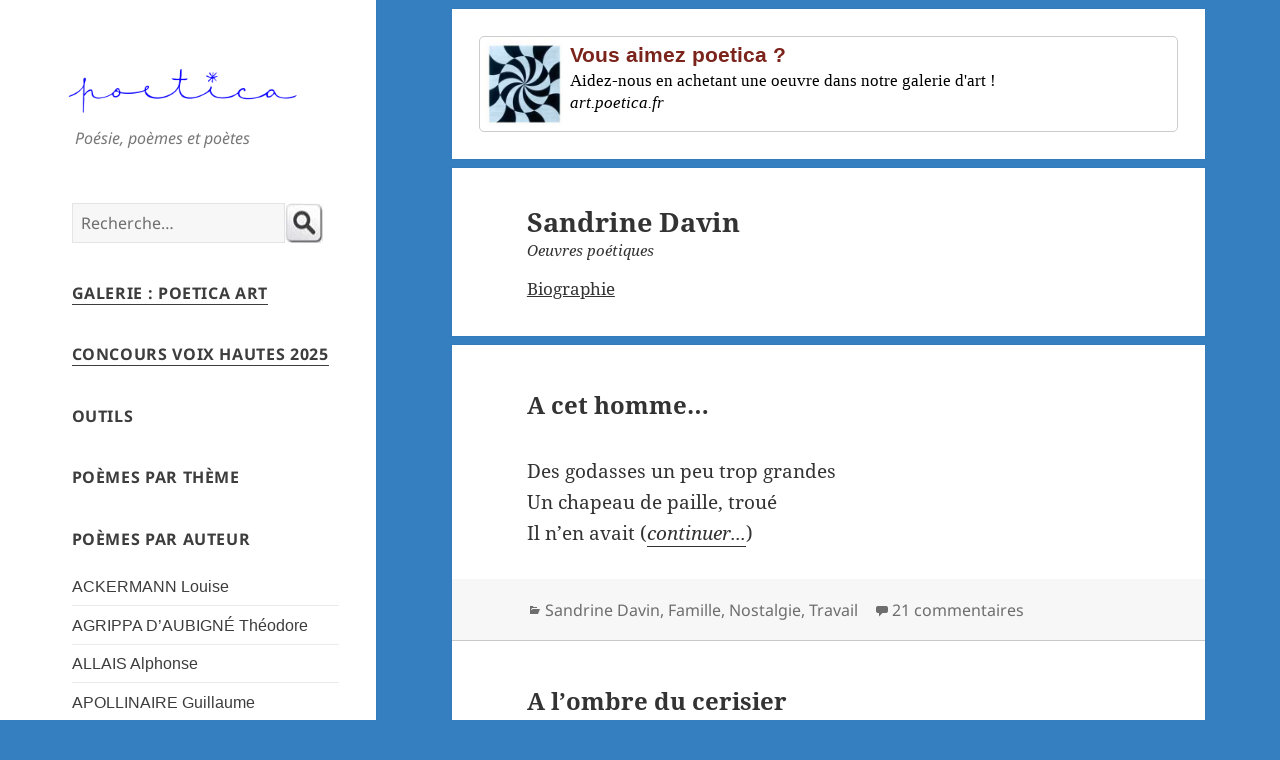

--- FILE ---
content_type: text/html; charset=UTF-8
request_url: https://www.poetica.fr/categories/sandrine-davin/
body_size: 16312
content:
<!DOCTYPE html>
<html lang="fr-FR" class="no-js">
<head>
<meta charset="UTF-8">
<meta name="viewport" content="width=device-width">
<link rel="profile" href="http://gmpg.org/xfn/11">	
<!--[if lt IE 9]>
<script src="https://www.poetica.fr/wp-content/themes/twentyfifteen/js/html5.js"></script>
<![endif]-->
<script>
(function(html){html.className = html.className.replace(/\bno-js\b/,'js')})(document.documentElement);
//# sourceURL=twentyfifteen_javascript_detection
</script>
<meta name='robots' content='index, follow, max-image-preview:large, max-snippet:-1, max-video-preview:-1' />

	<title>Sandrine Davin, poèmes et poésie - poetica.fr</title>
	<meta name="description" content="Une sélection de poèmes écrits par Sandrine Davin, poétesse française contemporaine née à Grenoble en 1975." />
	<link rel="canonical" href="https://www.poetica.fr/categories/sandrine-davin/" />
	<script type="application/ld+json" class="yoast-schema-graph">{"@context":"https://schema.org","@graph":[{"@type":"CollectionPage","@id":"https://www.poetica.fr/categories/sandrine-davin/","url":"https://www.poetica.fr/categories/sandrine-davin/","name":"Sandrine Davin, poèmes et poésie","isPartOf":{"@id":"https://www.poetica.fr/#website"},"description":"Une sélection de poèmes écrits par Sandrine Davin, poétesse française contemporaine née à Grenoble en 1975.","breadcrumb":{"@id":"https://www.poetica.fr/categories/sandrine-davin/#breadcrumb"},"inLanguage":"fr-FR"},{"@type":"BreadcrumbList","@id":"https://www.poetica.fr/categories/sandrine-davin/#breadcrumb","itemListElement":[{"@type":"ListItem","position":1,"name":"Accueil","item":"https://www.poetica.fr/"},{"@type":"ListItem","position":2,"name":"Sandrine Davin"}]},{"@type":"WebSite","@id":"https://www.poetica.fr/#website","url":"https://www.poetica.fr/","name":"Poetica","description":"Poésie, poèmes et poètes","potentialAction":[{"@type":"SearchAction","target":{"@type":"EntryPoint","urlTemplate":"https://www.poetica.fr/?s={search_term_string}"},"query-input":{"@type":"PropertyValueSpecification","valueRequired":true,"valueName":"search_term_string"}}],"inLanguage":"fr-FR"}]}</script>


<style id='wp-img-auto-sizes-contain-inline-css'>
img:is([sizes=auto i],[sizes^="auto," i]){contain-intrinsic-size:3000px 1500px}
/*# sourceURL=wp-img-auto-sizes-contain-inline-css */
</style>
<style id='wp-emoji-styles-inline-css'>

	img.wp-smiley, img.emoji {
		display: inline !important;
		border: none !important;
		box-shadow: none !important;
		height: 1em !important;
		width: 1em !important;
		margin: 0 0.07em !important;
		vertical-align: -0.1em !important;
		background: none !important;
		padding: 0 !important;
	}
/*# sourceURL=wp-emoji-styles-inline-css */
</style>
<style id='wp-block-library-inline-css'>
:root{--wp-block-synced-color:#7a00df;--wp-block-synced-color--rgb:122,0,223;--wp-bound-block-color:var(--wp-block-synced-color);--wp-editor-canvas-background:#ddd;--wp-admin-theme-color:#007cba;--wp-admin-theme-color--rgb:0,124,186;--wp-admin-theme-color-darker-10:#006ba1;--wp-admin-theme-color-darker-10--rgb:0,107,160.5;--wp-admin-theme-color-darker-20:#005a87;--wp-admin-theme-color-darker-20--rgb:0,90,135;--wp-admin-border-width-focus:2px}@media (min-resolution:192dpi){:root{--wp-admin-border-width-focus:1.5px}}.wp-element-button{cursor:pointer}:root .has-very-light-gray-background-color{background-color:#eee}:root .has-very-dark-gray-background-color{background-color:#313131}:root .has-very-light-gray-color{color:#eee}:root .has-very-dark-gray-color{color:#313131}:root .has-vivid-green-cyan-to-vivid-cyan-blue-gradient-background{background:linear-gradient(135deg,#00d084,#0693e3)}:root .has-purple-crush-gradient-background{background:linear-gradient(135deg,#34e2e4,#4721fb 50%,#ab1dfe)}:root .has-hazy-dawn-gradient-background{background:linear-gradient(135deg,#faaca8,#dad0ec)}:root .has-subdued-olive-gradient-background{background:linear-gradient(135deg,#fafae1,#67a671)}:root .has-atomic-cream-gradient-background{background:linear-gradient(135deg,#fdd79a,#004a59)}:root .has-nightshade-gradient-background{background:linear-gradient(135deg,#330968,#31cdcf)}:root .has-midnight-gradient-background{background:linear-gradient(135deg,#020381,#2874fc)}:root{--wp--preset--font-size--normal:16px;--wp--preset--font-size--huge:42px}.has-regular-font-size{font-size:1em}.has-larger-font-size{font-size:2.625em}.has-normal-font-size{font-size:var(--wp--preset--font-size--normal)}.has-huge-font-size{font-size:var(--wp--preset--font-size--huge)}.has-text-align-center{text-align:center}.has-text-align-left{text-align:left}.has-text-align-right{text-align:right}.has-fit-text{white-space:nowrap!important}#end-resizable-editor-section{display:none}.aligncenter{clear:both}.items-justified-left{justify-content:flex-start}.items-justified-center{justify-content:center}.items-justified-right{justify-content:flex-end}.items-justified-space-between{justify-content:space-between}.screen-reader-text{border:0;clip-path:inset(50%);height:1px;margin:-1px;overflow:hidden;padding:0;position:absolute;width:1px;word-wrap:normal!important}.screen-reader-text:focus{background-color:#ddd;clip-path:none;color:#444;display:block;font-size:1em;height:auto;left:5px;line-height:normal;padding:15px 23px 14px;text-decoration:none;top:5px;width:auto;z-index:100000}html :where(.has-border-color){border-style:solid}html :where([style*=border-top-color]){border-top-style:solid}html :where([style*=border-right-color]){border-right-style:solid}html :where([style*=border-bottom-color]){border-bottom-style:solid}html :where([style*=border-left-color]){border-left-style:solid}html :where([style*=border-width]){border-style:solid}html :where([style*=border-top-width]){border-top-style:solid}html :where([style*=border-right-width]){border-right-style:solid}html :where([style*=border-bottom-width]){border-bottom-style:solid}html :where([style*=border-left-width]){border-left-style:solid}html :where(img[class*=wp-image-]){height:auto;max-width:100%}:where(figure){margin:0 0 1em}html :where(.is-position-sticky){--wp-admin--admin-bar--position-offset:var(--wp-admin--admin-bar--height,0px)}@media screen and (max-width:600px){html :where(.is-position-sticky){--wp-admin--admin-bar--position-offset:0px}}

/*# sourceURL=wp-block-library-inline-css */
</style><style id='global-styles-inline-css'>
:root{--wp--preset--aspect-ratio--square: 1;--wp--preset--aspect-ratio--4-3: 4/3;--wp--preset--aspect-ratio--3-4: 3/4;--wp--preset--aspect-ratio--3-2: 3/2;--wp--preset--aspect-ratio--2-3: 2/3;--wp--preset--aspect-ratio--16-9: 16/9;--wp--preset--aspect-ratio--9-16: 9/16;--wp--preset--color--black: #000000;--wp--preset--color--cyan-bluish-gray: #abb8c3;--wp--preset--color--white: #fff;--wp--preset--color--pale-pink: #f78da7;--wp--preset--color--vivid-red: #cf2e2e;--wp--preset--color--luminous-vivid-orange: #ff6900;--wp--preset--color--luminous-vivid-amber: #fcb900;--wp--preset--color--light-green-cyan: #7bdcb5;--wp--preset--color--vivid-green-cyan: #00d084;--wp--preset--color--pale-cyan-blue: #8ed1fc;--wp--preset--color--vivid-cyan-blue: #0693e3;--wp--preset--color--vivid-purple: #9b51e0;--wp--preset--color--dark-gray: #111;--wp--preset--color--light-gray: #f1f1f1;--wp--preset--color--yellow: #f4ca16;--wp--preset--color--dark-brown: #352712;--wp--preset--color--medium-pink: #e53b51;--wp--preset--color--light-pink: #ffe5d1;--wp--preset--color--dark-purple: #2e2256;--wp--preset--color--purple: #674970;--wp--preset--color--blue-gray: #22313f;--wp--preset--color--bright-blue: #55c3dc;--wp--preset--color--light-blue: #e9f2f9;--wp--preset--gradient--vivid-cyan-blue-to-vivid-purple: linear-gradient(135deg,rgb(6,147,227) 0%,rgb(155,81,224) 100%);--wp--preset--gradient--light-green-cyan-to-vivid-green-cyan: linear-gradient(135deg,rgb(122,220,180) 0%,rgb(0,208,130) 100%);--wp--preset--gradient--luminous-vivid-amber-to-luminous-vivid-orange: linear-gradient(135deg,rgb(252,185,0) 0%,rgb(255,105,0) 100%);--wp--preset--gradient--luminous-vivid-orange-to-vivid-red: linear-gradient(135deg,rgb(255,105,0) 0%,rgb(207,46,46) 100%);--wp--preset--gradient--very-light-gray-to-cyan-bluish-gray: linear-gradient(135deg,rgb(238,238,238) 0%,rgb(169,184,195) 100%);--wp--preset--gradient--cool-to-warm-spectrum: linear-gradient(135deg,rgb(74,234,220) 0%,rgb(151,120,209) 20%,rgb(207,42,186) 40%,rgb(238,44,130) 60%,rgb(251,105,98) 80%,rgb(254,248,76) 100%);--wp--preset--gradient--blush-light-purple: linear-gradient(135deg,rgb(255,206,236) 0%,rgb(152,150,240) 100%);--wp--preset--gradient--blush-bordeaux: linear-gradient(135deg,rgb(254,205,165) 0%,rgb(254,45,45) 50%,rgb(107,0,62) 100%);--wp--preset--gradient--luminous-dusk: linear-gradient(135deg,rgb(255,203,112) 0%,rgb(199,81,192) 50%,rgb(65,88,208) 100%);--wp--preset--gradient--pale-ocean: linear-gradient(135deg,rgb(255,245,203) 0%,rgb(182,227,212) 50%,rgb(51,167,181) 100%);--wp--preset--gradient--electric-grass: linear-gradient(135deg,rgb(202,248,128) 0%,rgb(113,206,126) 100%);--wp--preset--gradient--midnight: linear-gradient(135deg,rgb(2,3,129) 0%,rgb(40,116,252) 100%);--wp--preset--gradient--dark-gray-gradient-gradient: linear-gradient(90deg, rgba(17,17,17,1) 0%, rgba(42,42,42,1) 100%);--wp--preset--gradient--light-gray-gradient: linear-gradient(90deg, rgba(241,241,241,1) 0%, rgba(215,215,215,1) 100%);--wp--preset--gradient--white-gradient: linear-gradient(90deg, rgba(255,255,255,1) 0%, rgba(230,230,230,1) 100%);--wp--preset--gradient--yellow-gradient: linear-gradient(90deg, rgba(244,202,22,1) 0%, rgba(205,168,10,1) 100%);--wp--preset--gradient--dark-brown-gradient: linear-gradient(90deg, rgba(53,39,18,1) 0%, rgba(91,67,31,1) 100%);--wp--preset--gradient--medium-pink-gradient: linear-gradient(90deg, rgba(229,59,81,1) 0%, rgba(209,28,51,1) 100%);--wp--preset--gradient--light-pink-gradient: linear-gradient(90deg, rgba(255,229,209,1) 0%, rgba(255,200,158,1) 100%);--wp--preset--gradient--dark-purple-gradient: linear-gradient(90deg, rgba(46,34,86,1) 0%, rgba(66,48,123,1) 100%);--wp--preset--gradient--purple-gradient: linear-gradient(90deg, rgba(103,73,112,1) 0%, rgba(131,93,143,1) 100%);--wp--preset--gradient--blue-gray-gradient: linear-gradient(90deg, rgba(34,49,63,1) 0%, rgba(52,75,96,1) 100%);--wp--preset--gradient--bright-blue-gradient: linear-gradient(90deg, rgba(85,195,220,1) 0%, rgba(43,180,211,1) 100%);--wp--preset--gradient--light-blue-gradient: linear-gradient(90deg, rgba(233,242,249,1) 0%, rgba(193,218,238,1) 100%);--wp--preset--font-size--small: 13px;--wp--preset--font-size--medium: 20px;--wp--preset--font-size--large: 36px;--wp--preset--font-size--x-large: 42px;--wp--preset--spacing--20: 0.44rem;--wp--preset--spacing--30: 0.67rem;--wp--preset--spacing--40: 1rem;--wp--preset--spacing--50: 1.5rem;--wp--preset--spacing--60: 2.25rem;--wp--preset--spacing--70: 3.38rem;--wp--preset--spacing--80: 5.06rem;--wp--preset--shadow--natural: 6px 6px 9px rgba(0, 0, 0, 0.2);--wp--preset--shadow--deep: 12px 12px 50px rgba(0, 0, 0, 0.4);--wp--preset--shadow--sharp: 6px 6px 0px rgba(0, 0, 0, 0.2);--wp--preset--shadow--outlined: 6px 6px 0px -3px rgb(255, 255, 255), 6px 6px rgb(0, 0, 0);--wp--preset--shadow--crisp: 6px 6px 0px rgb(0, 0, 0);}:where(.is-layout-flex){gap: 0.5em;}:where(.is-layout-grid){gap: 0.5em;}body .is-layout-flex{display: flex;}.is-layout-flex{flex-wrap: wrap;align-items: center;}.is-layout-flex > :is(*, div){margin: 0;}body .is-layout-grid{display: grid;}.is-layout-grid > :is(*, div){margin: 0;}:where(.wp-block-columns.is-layout-flex){gap: 2em;}:where(.wp-block-columns.is-layout-grid){gap: 2em;}:where(.wp-block-post-template.is-layout-flex){gap: 1.25em;}:where(.wp-block-post-template.is-layout-grid){gap: 1.25em;}.has-black-color{color: var(--wp--preset--color--black) !important;}.has-cyan-bluish-gray-color{color: var(--wp--preset--color--cyan-bluish-gray) !important;}.has-white-color{color: var(--wp--preset--color--white) !important;}.has-pale-pink-color{color: var(--wp--preset--color--pale-pink) !important;}.has-vivid-red-color{color: var(--wp--preset--color--vivid-red) !important;}.has-luminous-vivid-orange-color{color: var(--wp--preset--color--luminous-vivid-orange) !important;}.has-luminous-vivid-amber-color{color: var(--wp--preset--color--luminous-vivid-amber) !important;}.has-light-green-cyan-color{color: var(--wp--preset--color--light-green-cyan) !important;}.has-vivid-green-cyan-color{color: var(--wp--preset--color--vivid-green-cyan) !important;}.has-pale-cyan-blue-color{color: var(--wp--preset--color--pale-cyan-blue) !important;}.has-vivid-cyan-blue-color{color: var(--wp--preset--color--vivid-cyan-blue) !important;}.has-vivid-purple-color{color: var(--wp--preset--color--vivid-purple) !important;}.has-black-background-color{background-color: var(--wp--preset--color--black) !important;}.has-cyan-bluish-gray-background-color{background-color: var(--wp--preset--color--cyan-bluish-gray) !important;}.has-white-background-color{background-color: var(--wp--preset--color--white) !important;}.has-pale-pink-background-color{background-color: var(--wp--preset--color--pale-pink) !important;}.has-vivid-red-background-color{background-color: var(--wp--preset--color--vivid-red) !important;}.has-luminous-vivid-orange-background-color{background-color: var(--wp--preset--color--luminous-vivid-orange) !important;}.has-luminous-vivid-amber-background-color{background-color: var(--wp--preset--color--luminous-vivid-amber) !important;}.has-light-green-cyan-background-color{background-color: var(--wp--preset--color--light-green-cyan) !important;}.has-vivid-green-cyan-background-color{background-color: var(--wp--preset--color--vivid-green-cyan) !important;}.has-pale-cyan-blue-background-color{background-color: var(--wp--preset--color--pale-cyan-blue) !important;}.has-vivid-cyan-blue-background-color{background-color: var(--wp--preset--color--vivid-cyan-blue) !important;}.has-vivid-purple-background-color{background-color: var(--wp--preset--color--vivid-purple) !important;}.has-black-border-color{border-color: var(--wp--preset--color--black) !important;}.has-cyan-bluish-gray-border-color{border-color: var(--wp--preset--color--cyan-bluish-gray) !important;}.has-white-border-color{border-color: var(--wp--preset--color--white) !important;}.has-pale-pink-border-color{border-color: var(--wp--preset--color--pale-pink) !important;}.has-vivid-red-border-color{border-color: var(--wp--preset--color--vivid-red) !important;}.has-luminous-vivid-orange-border-color{border-color: var(--wp--preset--color--luminous-vivid-orange) !important;}.has-luminous-vivid-amber-border-color{border-color: var(--wp--preset--color--luminous-vivid-amber) !important;}.has-light-green-cyan-border-color{border-color: var(--wp--preset--color--light-green-cyan) !important;}.has-vivid-green-cyan-border-color{border-color: var(--wp--preset--color--vivid-green-cyan) !important;}.has-pale-cyan-blue-border-color{border-color: var(--wp--preset--color--pale-cyan-blue) !important;}.has-vivid-cyan-blue-border-color{border-color: var(--wp--preset--color--vivid-cyan-blue) !important;}.has-vivid-purple-border-color{border-color: var(--wp--preset--color--vivid-purple) !important;}.has-vivid-cyan-blue-to-vivid-purple-gradient-background{background: var(--wp--preset--gradient--vivid-cyan-blue-to-vivid-purple) !important;}.has-light-green-cyan-to-vivid-green-cyan-gradient-background{background: var(--wp--preset--gradient--light-green-cyan-to-vivid-green-cyan) !important;}.has-luminous-vivid-amber-to-luminous-vivid-orange-gradient-background{background: var(--wp--preset--gradient--luminous-vivid-amber-to-luminous-vivid-orange) !important;}.has-luminous-vivid-orange-to-vivid-red-gradient-background{background: var(--wp--preset--gradient--luminous-vivid-orange-to-vivid-red) !important;}.has-very-light-gray-to-cyan-bluish-gray-gradient-background{background: var(--wp--preset--gradient--very-light-gray-to-cyan-bluish-gray) !important;}.has-cool-to-warm-spectrum-gradient-background{background: var(--wp--preset--gradient--cool-to-warm-spectrum) !important;}.has-blush-light-purple-gradient-background{background: var(--wp--preset--gradient--blush-light-purple) !important;}.has-blush-bordeaux-gradient-background{background: var(--wp--preset--gradient--blush-bordeaux) !important;}.has-luminous-dusk-gradient-background{background: var(--wp--preset--gradient--luminous-dusk) !important;}.has-pale-ocean-gradient-background{background: var(--wp--preset--gradient--pale-ocean) !important;}.has-electric-grass-gradient-background{background: var(--wp--preset--gradient--electric-grass) !important;}.has-midnight-gradient-background{background: var(--wp--preset--gradient--midnight) !important;}.has-small-font-size{font-size: var(--wp--preset--font-size--small) !important;}.has-medium-font-size{font-size: var(--wp--preset--font-size--medium) !important;}.has-large-font-size{font-size: var(--wp--preset--font-size--large) !important;}.has-x-large-font-size{font-size: var(--wp--preset--font-size--x-large) !important;}
/*# sourceURL=global-styles-inline-css */
</style>

<style id='classic-theme-styles-inline-css'>
/*! This file is auto-generated */
.wp-block-button__link{color:#fff;background-color:#32373c;border-radius:9999px;box-shadow:none;text-decoration:none;padding:calc(.667em + 2px) calc(1.333em + 2px);font-size:1.125em}.wp-block-file__button{background:#32373c;color:#fff;text-decoration:none}
/*# sourceURL=/wp-includes/css/classic-themes.min.css */
</style>
<link rel='stylesheet' id='twentyfifteen-fonts-css' href='https://www.poetica.fr/wp-content/themes/twentyfifteen/assets/fonts/noto-sans-plus-noto-serif-plus-inconsolata.css?ver=20230328' media='all' />
<link rel='stylesheet' id='genericons-css' href='https://www.poetica.fr/wp-content/themes/twentyfifteen/genericons/genericons.css?ver=20251101' media='all' />
<link rel='stylesheet' id='twentyfifteen-style-css' href='https://www.poetica.fr/wp-content/themes/t15poetica/style.css?ver=20251202' media='all' />
<style id='twentyfifteen-style-inline-css'>

		/* Custom Sidebar Text Color */
		.site-title a,
		.site-description,
		.secondary-toggle:before {
			color: #3d3d3d;
		}

		.site-title a:hover,
		.site-title a:focus {
			color: rgba( 61, 61, 61, 0.7);
		}

		.secondary-toggle {
			border-color: rgba( 61, 61, 61, 0.1);
		}

		.secondary-toggle:hover,
		.secondary-toggle:focus {
			border-color: rgba( 61, 61, 61, 0.3);
		}

		.site-title a {
			outline-color: rgba( 61, 61, 61, 0.3);
		}

		@media screen and (min-width: 59.6875em) {
			.secondary a,
			.dropdown-toggle:after,
			.widget-title,
			.widget blockquote cite,
			.widget blockquote small {
				color: #3d3d3d;
			}

			.widget button,
			.widget input[type="button"],
			.widget input[type="reset"],
			.widget input[type="submit"],
			.widget_calendar tbody a {
				background-color: #3d3d3d;
			}

			.textwidget a {
				border-color: #3d3d3d;
			}

			.secondary a:hover,
			.secondary a:focus,
			.main-navigation .menu-item-description,
			.widget,
			.widget blockquote,
			.widget .wp-caption-text,
			.widget .gallery-caption {
				color: rgba( 61, 61, 61, 0.7);
			}

			.widget button:hover,
			.widget button:focus,
			.widget input[type="button"]:hover,
			.widget input[type="button"]:focus,
			.widget input[type="reset"]:hover,
			.widget input[type="reset"]:focus,
			.widget input[type="submit"]:hover,
			.widget input[type="submit"]:focus,
			.widget_calendar tbody a:hover,
			.widget_calendar tbody a:focus {
				background-color: rgba( 61, 61, 61, 0.7);
			}

			.widget blockquote {
				border-color: rgba( 61, 61, 61, 0.7);
			}

			.main-navigation ul,
			.main-navigation li,
			.secondary-toggle,
			.widget input,
			.widget textarea,
			.widget table,
			.widget th,
			.widget td,
			.widget pre,
			.widget li,
			.widget_categories .children,
			.widget_nav_menu .sub-menu,
			.widget_pages .children,
			.widget abbr[title] {
				border-color: rgba( 61, 61, 61, 0.1);
			}

			.dropdown-toggle:hover,
			.dropdown-toggle:focus,
			.widget hr {
				background-color: rgba( 61, 61, 61, 0.1);
			}

			.widget input:focus,
			.widget textarea:focus {
				border-color: rgba( 61, 61, 61, 0.3);
			}

			.sidebar a:focus,
			.dropdown-toggle:focus {
				outline-color: rgba( 61, 61, 61, 0.3);
			}
		}
	
/*# sourceURL=twentyfifteen-style-inline-css */
</style>
<link rel='stylesheet' id='twentyfifteen-block-style-css' href='https://www.poetica.fr/wp-content/themes/twentyfifteen/css/blocks.css?ver=20240715' media='all' />
<script src="https://www.poetica.fr/wp-includes/js/jquery/jquery.min.js?ver=3.7.1" id="jquery-core-js"></script>
<script src="https://www.poetica.fr/wp-includes/js/jquery/jquery-migrate.min.js?ver=3.4.1" id="jquery-migrate-js"></script>
<script id="twentyfifteen-script-js-extra">
var screenReaderText = {"expand":"\u003Cspan class=\"screen-reader-text\"\u003Eouvrir le sous-menu\u003C/span\u003E","collapse":"\u003Cspan class=\"screen-reader-text\"\u003Efermer le sous-menu\u003C/span\u003E"};
//# sourceURL=twentyfifteen-script-js-extra
</script>
<script src="https://www.poetica.fr/wp-content/themes/twentyfifteen/js/functions.js?ver=20250729" id="twentyfifteen-script-js" defer data-wp-strategy="defer"></script>
<link rel="https://api.w.org/" href="https://www.poetica.fr/wp-json/" /><link rel="alternate" title="JSON" type="application/json" href="https://www.poetica.fr/wp-json/wp/v2/categories/162" /><link rel="EditURI" type="application/rsd+xml" title="RSD" href="https://www.poetica.fr/xmlrpc_007.php?rsd" />
<style id="custom-background-css">
body.custom-background { background-color: #357ebf; }
</style>
	<link rel="icon" href="https://www.poetica.fr/wp-content/uploads/2020/07/cropped-icon-poetica3-32x32.jpg" sizes="32x32" />
<link rel="icon" href="https://www.poetica.fr/wp-content/uploads/2020/07/cropped-icon-poetica3-192x192.jpg" sizes="192x192" />
<link rel="apple-touch-icon" href="https://www.poetica.fr/wp-content/uploads/2020/07/cropped-icon-poetica3-180x180.jpg" />
<meta name="msapplication-TileImage" content="https://www.poetica.fr/wp-content/uploads/2020/07/cropped-icon-poetica3-270x270.jpg" />
<meta property="og:title" content="Sandrine Davin" />
<meta property="og:type" content="article" />
<meta property="og:image" content="https://www.poetica.fr/poetica-logo3.jpg" />	
<meta property="og:url" content="https://www.poetica.fr/categories/sandrine-davin/" />
<meta property="og:site_name" content="poetica.fr" />
<meta property="og:description" content="Sandrine Davin, poèmes et poésie" />
<meta property="fb:app_id" content="118842634794445" />
<link rel="icon" type="image/png" sizes="32x32" href="https://www.poetica.fr/favicon-32x32.png">

<script>
    function checkValues() {
        searchBox = document.getElementById("s");	
        return searchBox.value.trim() != ""; // true will allow submission and false will prevent it
    }
</script>

<script>
<!--
function getCookie(name)
{
var re = new RegExp(name + "=([^;]+)");
var value = re.exec(document.cookie);
return (value != null) ? unescape(value[1]) : null;
}
function togglediv(sDiv) {
var ele = document.getElementById(sDiv);	
if(ele.style.display == "block") {
ele.style.display = "none";
createCookie(sDiv,"none",30);		
}
else {
ele.style.display = "block";
createCookie(sDiv,"block",30);	
}}

function addmenuids() {
document.querySelector('nav.menu-poemes-par-theme-container').id = 'menu-poemes-par-theme-container';
document.querySelector('nav.menu-poemes-par-auteur-container').id = 'menu-poemes-par-auteur-container';
document.querySelector('nav.menu-outils-container').id = 'menu-outils-container';
var ele = document.getElementById('menu-poemes-par-theme-container');
if (getCookie("menu-poemes-par-theme-container") == "block") {
ele.style.display = "block";
}else{
ele.style.display = "none";
}
ele = document.getElementById('menu-poemes-par-auteur-container');
if (getCookie("menu-poemes-par-auteur-container") == "none") {
ele.style.display = "none";
}else{
ele.style.display = "block";
}
ele = document.getElementById('menu-outils-container');
if (getCookie("menu-outils-container") == "block") {
ele.style.display = "block";
}else{
ele.style.display = "none";
}
var elements = document.getElementsByClassName('widget-title-link');
for (var i = 0; i < elements.length; i++){
if (i == 0) {
elements[i].setAttribute('href', "javascript:togglediv('menu-outils-container')");
}else if (i == 1) {
elements[i].setAttribute('href', "javascript:togglediv('menu-poemes-par-theme-container')");
}else if (i == 2) {
elements[i].setAttribute('href', "javascript:togglediv('menu-poemes-par-auteur-container')");
}}}

function createCookie(name,value,days) {
if (days) {
var date = new Date();
date.setTime(date.getTime()+(days*24*60*60*1000));
var expires = "; expires="+date.toGMTString();
}
else var expires = "";
document.cookie = name+"="+value+expires+"; path=/";
}
// -->
</script>
<script>
<!--
function ct(sURL){if(document.images){(new Image()).src='https://www.poetica.fr/ox/ot.php?t=' + sURL + '&s=0';}return true;}

//-->
</script>	
	
</head>
<body class="archive category category-sandrine-davin category-162 custom-background wp-embed-responsive wp-theme-twentyfifteen wp-child-theme-t15poetica" onload="addmenuids()">

<div id="page" class="hfeed site">
<a class="skip-link screen-reader-text" href="#content">Aller au contenu</a>
<div id="sidebar" class="sidebar">
<header id="masthead" class="site-header">
<div class="site-branding">
<div id="site-logo">
<p class="site-title" style="margin-left:-10px;padding:0px;"><a href="https://www.poetica.fr/" rel="home">
<img width="256" height="60" id="poetica-logo" class="imgnopad" src="https://www.poetica.fr/logo-poetica.png" alt="Poetica"/>
</a></p>
</div><!-- .site-logo -->
<p class="site-description" style="font-style:italic;margin-left:0px;">Poésie, poèmes et poètes</p>
<button class="secondary-toggle">Menu et widgets</button>
</div><!-- .site-branding -->
</header><!-- .site-header -->
	<div id="secondary" class="secondary">

		
		
					<div id="widget-area" class="widget-area" role="complementary">
				<aside id="search-2" class="widget widget_search"><form onsubmit="return checkValues();" role="search" method="get" id="searchform" class="searchform" action="https://www.poetica.fr/" >
    <div style="display:flex;"><label class="screen-reader-text" for="s">Search for:</label>
    <input placeholder="Recherche&hellip;" style="width:80%;margin-right:0px;padding-right:0px;vertical-align:text-top;" type="text" value="" name="s" id="s" />
    <input style="margin-left:0px;padding-left:0px;vertical-align:text-top;border: 0;" type="image" id="searchsubmit" name="submit" src="/search.jpg" alt="Rechercher" />
    </div>
    </form></aside><aside id="custom_html-2" class="widget_text widget widget_custom_html"><div class="textwidget custom-html-widget"><h2 class="widget-title"><a href="https://art.poetica.fr/">Galerie&nbsp;: Poetica Art</a></h2></div></aside><aside id="custom_html-4" class="widget_text widget widget_custom_html"><div class="textwidget custom-html-widget"><h2 class="widget-title"><a href="https://www.poetica.fr/concours-poesie-voix-hautes-2025/">Concours Voix Hautes 2025</a></h2></div></aside><aside id="nav_menu-4" class="widget widget_nav_menu"><h2 class="widget-title"><a href="#" class="widget-title-link">Outils</a></h2><nav class="menu-outils-container" aria-label="Outils"><ul id="menu-outils" class="menu"><li id="menu-item-7152" class="menu-item menu-item-type-post_type menu-item-object-page menu-item-7152"><a href="https://www.poetica.fr/compteur-de-mots/">Compteur de mots</a></li>
</ul></nav></aside><aside id="nav_menu-2" class="widget widget_nav_menu"><h2 class="widget-title"><a href="#" class="widget-title-link">Poèmes par thème</a></h2><nav class="menu-poemes-par-theme-container" aria-label="Poèmes par thème"><ul id="menu-poemes-par-theme" class="menu"><li id="menu-item-2322" class="menu-item menu-item-type-taxonomy menu-item-object-category menu-item-2322"><a href="https://www.poetica.fr/categories/amitie/">Amitié</a></li>
<li id="menu-item-2323" class="menu-item menu-item-type-taxonomy menu-item-object-category menu-item-2323"><a href="https://www.poetica.fr/categories/amour/">Amour</a></li>
<li id="menu-item-2324" class="menu-item menu-item-type-taxonomy menu-item-object-category menu-item-2324"><a href="https://www.poetica.fr/categories/angoisse/">Angoisse</a></li>
<li id="menu-item-2325" class="menu-item menu-item-type-taxonomy menu-item-object-category menu-item-2325"><a href="https://www.poetica.fr/categories/animaux/">Animaux</a></li>
<li id="menu-item-2326" class="menu-item menu-item-type-taxonomy menu-item-object-category menu-item-2326"><a href="https://www.poetica.fr/categories/authenticite/">Authenticité</a></li>
<li id="menu-item-2327" class="menu-item menu-item-type-taxonomy menu-item-object-category menu-item-2327"><a href="https://www.poetica.fr/categories/automne/">Automne</a></li>
<li id="menu-item-2328" class="menu-item menu-item-type-taxonomy menu-item-object-category menu-item-2328"><a href="https://www.poetica.fr/categories/avarice/">Avarice</a></li>
<li id="menu-item-2329" class="menu-item menu-item-type-taxonomy menu-item-object-category menu-item-2329"><a href="https://www.poetica.fr/categories/beaute/">Beauté</a></li>
<li id="menu-item-2330" class="menu-item menu-item-type-taxonomy menu-item-object-category menu-item-2330"><a href="https://www.poetica.fr/categories/bonheur/">Bonheur</a></li>
<li id="menu-item-2331" class="menu-item menu-item-type-taxonomy menu-item-object-category menu-item-2331"><a href="https://www.poetica.fr/categories/campagne/">Campagne</a></li>
<li id="menu-item-2332" class="menu-item menu-item-type-taxonomy menu-item-object-category menu-item-2332"><a href="https://www.poetica.fr/categories/carpe-diem/">Carpe diem</a></li>
<li id="menu-item-2333" class="menu-item menu-item-type-taxonomy menu-item-object-category menu-item-2333"><a href="https://www.poetica.fr/categories/chaos/">Chaos</a></li>
<li id="menu-item-2334" class="menu-item menu-item-type-taxonomy menu-item-object-category menu-item-2334"><a href="https://www.poetica.fr/categories/condition-humaine/">Condition humaine</a></li>
<li id="menu-item-2335" class="menu-item menu-item-type-taxonomy menu-item-object-category menu-item-2335"><a href="https://www.poetica.fr/categories/creativite/">Créativité</a></li>
<li id="menu-item-2336" class="menu-item menu-item-type-taxonomy menu-item-object-category menu-item-2336"><a href="https://www.poetica.fr/categories/desespoir/">Désespoir</a></li>
<li id="menu-item-2337" class="menu-item menu-item-type-taxonomy menu-item-object-category menu-item-2337"><a href="https://www.poetica.fr/categories/desir/">Désir</a></li>
<li id="menu-item-2338" class="menu-item menu-item-type-taxonomy menu-item-object-category menu-item-2338"><a href="https://www.poetica.fr/categories/erotique/">Erotique</a></li>
<li id="menu-item-2339" class="menu-item menu-item-type-taxonomy menu-item-object-category menu-item-2339"><a href="https://www.poetica.fr/categories/esperance/">Espérance</a></li>
<li id="menu-item-2340" class="menu-item menu-item-type-taxonomy menu-item-object-category menu-item-2340"><a href="https://www.poetica.fr/categories/ete/">Eté</a></li>
<li id="menu-item-2863" class="menu-item menu-item-type-taxonomy menu-item-object-category menu-item-2863"><a href="https://www.poetica.fr/categories/famille/">Famille</a></li>
<li id="menu-item-2348" class="menu-item menu-item-type-taxonomy menu-item-object-category menu-item-2348"><a href="https://www.poetica.fr/categories/femme/">Femme</a></li>
<li id="menu-item-2341" class="menu-item menu-item-type-taxonomy menu-item-object-category menu-item-2341"><a href="https://www.poetica.fr/categories/guerre/">Guerre</a></li>
<li id="menu-item-2343" class="menu-item menu-item-type-taxonomy menu-item-object-category menu-item-2343"><a href="https://www.poetica.fr/categories/haine/">Haine</a></li>
<li id="menu-item-2344" class="menu-item menu-item-type-taxonomy menu-item-object-category menu-item-2344"><a href="https://www.poetica.fr/categories/hiver/">Hiver</a></li>
<li id="menu-item-2345" class="menu-item menu-item-type-taxonomy menu-item-object-category menu-item-2345"><a href="https://www.poetica.fr/categories/imaginaire/">Imaginaire</a></li>
<li id="menu-item-2346" class="menu-item menu-item-type-taxonomy menu-item-object-category menu-item-2346"><a href="https://www.poetica.fr/categories/ivresse/">Ivresse</a></li>
<li id="menu-item-2347" class="menu-item menu-item-type-taxonomy menu-item-object-category menu-item-2347"><a href="https://www.poetica.fr/categories/jeunesse/">Jeunesse</a></li>
<li id="menu-item-2350" class="menu-item menu-item-type-taxonomy menu-item-object-category menu-item-2350"><a href="https://www.poetica.fr/categories/liberte/">Liberté</a></li>
<li id="menu-item-2351" class="menu-item menu-item-type-taxonomy menu-item-object-category menu-item-2351"><a href="https://www.poetica.fr/categories/lieux/">Lieux</a></li>
<li id="menu-item-2864" class="menu-item menu-item-type-taxonomy menu-item-object-category menu-item-2864"><a href="https://www.poetica.fr/categories/maladie/">Maladie</a></li>
<li id="menu-item-2352" class="menu-item menu-item-type-taxonomy menu-item-object-category menu-item-2352"><a href="https://www.poetica.fr/categories/malheur/">Malheur</a></li>
<li id="menu-item-2353" class="menu-item menu-item-type-taxonomy menu-item-object-category menu-item-2353"><a href="https://www.poetica.fr/categories/mensonge/">Mensonge</a></li>
<li id="menu-item-2354" class="menu-item menu-item-type-taxonomy menu-item-object-category menu-item-2354"><a href="https://www.poetica.fr/categories/mer/">Mer</a></li>
<li id="menu-item-2355" class="menu-item menu-item-type-taxonomy menu-item-object-category menu-item-2355"><a href="https://www.poetica.fr/categories/mort/">Mort</a></li>
<li id="menu-item-4560" class="menu-item menu-item-type-taxonomy menu-item-object-category menu-item-4560"><a href="https://www.poetica.fr/categories/musique/">Musique</a></li>
<li id="menu-item-2356" class="menu-item menu-item-type-taxonomy menu-item-object-category menu-item-2356"><a href="https://www.poetica.fr/categories/nature/">Nature</a></li>
<li id="menu-item-2357" class="menu-item menu-item-type-taxonomy menu-item-object-category menu-item-2357"><a href="https://www.poetica.fr/categories/nostalgie/">Nostalgie</a></li>
<li id="menu-item-2358" class="menu-item menu-item-type-taxonomy menu-item-object-category menu-item-2358"><a href="https://www.poetica.fr/categories/nourriture/">Nourriture</a></li>
<li id="menu-item-2359" class="menu-item menu-item-type-taxonomy menu-item-object-category menu-item-2359"><a href="https://www.poetica.fr/categories/objets/">Objets</a></li>
<li id="menu-item-2360" class="menu-item menu-item-type-taxonomy menu-item-object-category menu-item-2360"><a href="https://www.poetica.fr/categories/paix/">Paix</a></li>
<li id="menu-item-2361" class="menu-item menu-item-type-taxonomy menu-item-object-category menu-item-2361"><a href="https://www.poetica.fr/categories/paresse/">Paresse</a></li>
<li id="menu-item-2362" class="menu-item menu-item-type-taxonomy menu-item-object-category menu-item-2362"><a href="https://www.poetica.fr/categories/passion/">Passion</a></li>
<li id="menu-item-2363" class="menu-item menu-item-type-taxonomy menu-item-object-category menu-item-2363"><a href="https://www.poetica.fr/categories/patrie/">Patrie</a></li>
<li id="menu-item-2349" class="menu-item menu-item-type-taxonomy menu-item-object-category menu-item-2349"><a href="https://www.poetica.fr/categories/poete/">Poète</a></li>
<li id="menu-item-2364" class="menu-item menu-item-type-taxonomy menu-item-object-category menu-item-2364"><a href="https://www.poetica.fr/categories/politique/">Politique</a></li>
<li id="menu-item-2365" class="menu-item menu-item-type-taxonomy menu-item-object-category menu-item-2365"><a href="https://www.poetica.fr/categories/printemps/">Printemps</a></li>
<li id="menu-item-2366" class="menu-item menu-item-type-taxonomy menu-item-object-category menu-item-2366"><a href="https://www.poetica.fr/categories/religion/">Religion</a></li>
<li id="menu-item-2367" class="menu-item menu-item-type-taxonomy menu-item-object-category menu-item-2367"><a href="https://www.poetica.fr/categories/sensualite/">Sensualité</a></li>
<li id="menu-item-5132" class="menu-item menu-item-type-taxonomy menu-item-object-category menu-item-5132"><a href="https://www.poetica.fr/categories/solidarite/">Solidarité</a></li>
<li id="menu-item-2368" class="menu-item menu-item-type-taxonomy menu-item-object-category menu-item-2368"><a href="https://www.poetica.fr/categories/solitude/">Solitude</a></li>
<li id="menu-item-2370" class="menu-item menu-item-type-taxonomy menu-item-object-category menu-item-2370"><a href="https://www.poetica.fr/categories/survie/">Survie</a></li>
<li id="menu-item-2422" class="menu-item menu-item-type-taxonomy menu-item-object-category menu-item-2422"><a href="https://www.poetica.fr/categories/temps/">Temps qui passe</a></li>
<li id="menu-item-2371" class="menu-item menu-item-type-taxonomy menu-item-object-category menu-item-2371"><a href="https://www.poetica.fr/categories/trahison/">Trahison</a></li>
<li id="menu-item-2372" class="menu-item menu-item-type-taxonomy menu-item-object-category menu-item-2372"><a href="https://www.poetica.fr/categories/travail/">Travail</a></li>
<li id="menu-item-2373" class="menu-item menu-item-type-taxonomy menu-item-object-category menu-item-2373"><a href="https://www.poetica.fr/categories/tristesse/">Tristesse</a></li>
<li id="menu-item-2374" class="menu-item menu-item-type-taxonomy menu-item-object-category menu-item-2374"><a href="https://www.poetica.fr/categories/vieillesse/">Vieillesse</a></li>
<li id="menu-item-3557" class="menu-item menu-item-type-taxonomy menu-item-object-category menu-item-3557"><a href="https://www.poetica.fr/categories/ville/">Ville</a></li>
<li id="menu-item-2376" class="menu-item menu-item-type-taxonomy menu-item-object-category menu-item-2376"><a href="https://www.poetica.fr/categories/vin/">Vin</a></li>
<li id="menu-item-2377" class="menu-item menu-item-type-taxonomy menu-item-object-category menu-item-2377"><a href="https://www.poetica.fr/categories/voyage/">Voyage</a></li>
<li id="menu-item-3719" class="menu-item menu-item-type-post_type menu-item-object-page menu-item-3719"><a href="https://www.poetica.fr/formes-poetiques/">Formes poétiques&#8230;</a></li>
</ul></nav></aside><aside id="nav_menu-3" class="widget widget_nav_menu"><h2 class="widget-title"><a href="#" class="widget-title-link">Poèmes par auteur</a></h2><nav class="menu-poemes-par-auteur-container" aria-label="Poèmes par auteur"><ul id="menu-poemes-par-auteur" class="menu"><li id="menu-item-2291" class="menu-item menu-item-type-taxonomy menu-item-object-category menu-item-2291"><a href="https://www.poetica.fr/categories/louise-ackermann/">ACKERMANN Louise</a></li>
<li id="menu-item-2311" class="menu-item menu-item-type-taxonomy menu-item-object-category menu-item-2311"><a href="https://www.poetica.fr/categories/theodore-agrippa-aubigne/">AGRIPPA D&rsquo;AUBIGNÉ Théodore</a></li>
<li id="menu-item-2242" class="menu-item menu-item-type-taxonomy menu-item-object-category menu-item-2242"><a href="https://www.poetica.fr/categories/alphonse-allais/">ALLAIS Alphonse</a></li>
<li id="menu-item-2276" class="menu-item menu-item-type-taxonomy menu-item-object-category menu-item-2276"><a href="https://www.poetica.fr/categories/guillaume-apollinaire/">APOLLINAIRE Guillaume</a></li>
<li id="menu-item-2704" class="menu-item menu-item-type-taxonomy menu-item-object-category menu-item-2704"><a href="https://www.poetica.fr/categories/louis-aragon/">ARAGON Louis</a></li>
<li id="menu-item-2247" class="menu-item menu-item-type-taxonomy menu-item-object-category menu-item-2247"><a href="https://www.poetica.fr/categories/antonin-artaud/">ARTAUD Antonin</a></li>
<li id="menu-item-2267" class="menu-item menu-item-type-taxonomy menu-item-object-category menu-item-2267"><a href="https://www.poetica.fr/categories/felix-arvers/">ARVERS Félix</a></li>
<li id="menu-item-2312" class="menu-item menu-item-type-taxonomy menu-item-object-category menu-item-2312"><a href="https://www.poetica.fr/categories/theodore-de-banville/">BANVILLE (de) Théodore</a></li>
<li id="menu-item-2253" class="menu-item menu-item-type-taxonomy menu-item-object-category menu-item-2253"><a href="https://www.poetica.fr/categories/charles-baudelaire/">BAUDELAIRE Charles</a></li>
<li id="menu-item-2296" class="menu-item menu-item-type-taxonomy menu-item-object-category menu-item-2296"><a href="https://www.poetica.fr/categories/neree-beauchemin/">BEAUCHEMIN Nérée</a></li>
<li id="menu-item-2284" class="menu-item menu-item-type-taxonomy menu-item-object-category menu-item-2284"><a href="https://www.poetica.fr/categories/joachim-du-bellay/">BELLAY (du) Joachim</a></li>
<li id="menu-item-2545" class="menu-item menu-item-type-taxonomy menu-item-object-category menu-item-2545"><a href="https://www.poetica.fr/categories/nadia-ben-slima/">BEN SLIMA Nadia</a></li>
<li id="menu-item-8624" class="menu-item menu-item-type-taxonomy menu-item-object-category menu-item-8624"><a href="https://www.poetica.fr/categories/adrien-benistant/">BENISTANT Adrien</a></li>
<li id="menu-item-2306" class="menu-item menu-item-type-taxonomy menu-item-object-category menu-item-2306"><a href="https://www.poetica.fr/categories/rhita-benjelloun/">BENJELLOUN Rhita</a></li>
<li id="menu-item-2297" class="menu-item menu-item-type-taxonomy menu-item-object-category menu-item-2297"><a href="https://www.poetica.fr/categories/nicolas-boileau/">BOILEAU Nicolas</a></li>
<li id="menu-item-6646" class="menu-item menu-item-type-taxonomy menu-item-object-category menu-item-6646"><a href="https://www.poetica.fr/categories/christophe-bregaint/">BREGAINT Christophe</a></li>
<li id="menu-item-2655" class="menu-item menu-item-type-taxonomy menu-item-object-category menu-item-2655"><a href="https://www.poetica.fr/categories/jules-breton/">BRETON Jules</a></li>
<li id="menu-item-2930" class="menu-item menu-item-type-taxonomy menu-item-object-category menu-item-2930"><a href="https://www.poetica.fr/categories/isabelle-callis-sabot/">CALLIS-SABOT Isabelle</a></li>
<li id="menu-item-8554" class="menu-item menu-item-type-taxonomy menu-item-object-category menu-item-8554"><a href="https://www.poetica.fr/categories/muriele-camac/">CAMAC Murièle</a></li>
<li id="menu-item-2701" class="menu-item menu-item-type-taxonomy menu-item-object-category menu-item-2701"><a href="https://www.poetica.fr/categories/blaise-cendrars/">CENDRARS Blaise</a></li>
<li id="menu-item-3911" class="menu-item menu-item-type-taxonomy menu-item-object-category menu-item-3911"><a href="https://www.poetica.fr/categories/thomas-chaline/">CHALINE Thomas</a></li>
<li id="menu-item-8539" class="menu-item menu-item-type-taxonomy menu-item-object-category menu-item-8539"><a href="https://www.poetica.fr/categories/jean-marc-chanel/">CHANEL Jean-Marc</a></li>
<li id="menu-item-2271" class="menu-item menu-item-type-taxonomy menu-item-object-category menu-item-2271"><a href="https://www.poetica.fr/categories/francois-rene-de-chateaubriand/">CHATEAUBRIAND (de) François-René</a></li>
<li id="menu-item-2245" class="menu-item menu-item-type-taxonomy menu-item-object-category menu-item-2245"><a href="https://www.poetica.fr/categories/andree-chedid/">CHEDID Andrée</a></li>
<li id="menu-item-2244" class="menu-item menu-item-type-taxonomy menu-item-object-category menu-item-2244"><a href="https://www.poetica.fr/categories/andre-chenier/">CHENIER André</a></li>
<li id="menu-item-2270" class="menu-item menu-item-type-taxonomy menu-item-object-category menu-item-2270"><a href="https://www.poetica.fr/categories/francois-coppee/">COPPÉE François</a></li>
<li id="menu-item-2315" class="menu-item menu-item-type-taxonomy menu-item-object-category menu-item-2315"><a href="https://www.poetica.fr/categories/tristan-corbiere/">CORBIÈRE Tristan</a></li>
<li id="menu-item-2301" class="menu-item menu-item-type-taxonomy menu-item-object-category menu-item-2301"><a href="https://www.poetica.fr/categories/pierre-corneille/">CORNEILLE Pierre</a></li>
<li id="menu-item-2272" class="menu-item menu-item-type-taxonomy menu-item-object-category menu-item-2272"><a href="https://www.poetica.fr/categories/gaston-coute/">COUTÉ Gaston</a></li>
<li id="menu-item-2254" class="menu-item menu-item-type-taxonomy menu-item-object-category menu-item-2254"><a href="https://www.poetica.fr/categories/charles-cros/">CROS Charles</a></li>
<li id="menu-item-5788" class="menu-item menu-item-type-taxonomy menu-item-object-category menu-item-5788"><a href="https://www.poetica.fr/categories/alphonse-daudet/">DAUDET Alphonse</a></li>
<li id="menu-item-2504" class="menu-item menu-item-type-taxonomy menu-item-object-category current-menu-item menu-item-2504"><a href="https://www.poetica.fr/categories/sandrine-davin/" aria-current="page">DAVIN Sandrine</a></li>
<li id="menu-item-8325" class="menu-item menu-item-type-taxonomy menu-item-object-category menu-item-8325"><a href="https://www.poetica.fr/categories/lucie-delarue-mardrus/">DELARUE-MARDRUS Lucie</a></li>
<li id="menu-item-2252" class="menu-item menu-item-type-taxonomy menu-item-object-category menu-item-2252"><a href="https://www.poetica.fr/categories/casimir-delavigne/">DELAVIGNE Casimir</a></li>
<li id="menu-item-2286" class="menu-item menu-item-type-taxonomy menu-item-object-category menu-item-2286"><a href="https://www.poetica.fr/categories/jules-delavigne/">DELAVIGNE Jules</a></li>
<li id="menu-item-8071" class="menu-item menu-item-type-taxonomy menu-item-object-category menu-item-8071"><a href="https://www.poetica.fr/categories/benjamin-delmont/">DELMONT Benjamin</a></li>
<li id="menu-item-2293" class="menu-item menu-item-type-taxonomy menu-item-object-category menu-item-2293"><a href="https://www.poetica.fr/categories/marceline-desbordes-valmore/">DESBORDES-VALMORE Marceline</a></li>
<li id="menu-item-7933" class="menu-item menu-item-type-taxonomy menu-item-object-category menu-item-7933"><a href="https://www.poetica.fr/categories/susy-desrosiers/">DESROSIERS Susy</a></li>
<li id="menu-item-2283" class="menu-item menu-item-type-taxonomy menu-item-object-category menu-item-2283"><a href="https://www.poetica.fr/categories/jean-charles-dorge/">DORGE Jean-Charles</a></li>
<li id="menu-item-2256" class="menu-item menu-item-type-taxonomy menu-item-object-category menu-item-2256"><a href="https://www.poetica.fr/categories/chloe-douglas/">DOUGLAS Chloe</a></li>
<li id="menu-item-3604" class="menu-item menu-item-type-taxonomy menu-item-object-category menu-item-3604"><a href="https://www.poetica.fr/categories/adelaide-dufrenoy/">DUFRENOY Adélaïde</a></li>
<li id="menu-item-2295" class="menu-item menu-item-type-taxonomy menu-item-object-category menu-item-2295"><a href="https://www.poetica.fr/categories/max-elskamp/">ELSKAMP Max</a></li>
<li id="menu-item-2298" class="menu-item menu-item-type-taxonomy menu-item-object-category menu-item-2298"><a href="https://www.poetica.fr/categories/paul-eluard/">ELUARD Paul</a></li>
<li id="menu-item-2617" class="menu-item menu-item-type-taxonomy menu-item-object-category menu-item-2617"><a href="https://www.poetica.fr/categories/francois-fabie/">FABIÉ François</a></li>
<li id="menu-item-8398" class="menu-item menu-item-type-taxonomy menu-item-object-category menu-item-8398"><a href="https://www.poetica.fr/categories/luc-fayard/">FAYARD Luc</a></li>
<li id="menu-item-3093" class="menu-item menu-item-type-taxonomy menu-item-object-category menu-item-3093"><a href="https://www.poetica.fr/categories/georges-fourest/">FOUREST Georges</a></li>
<li id="menu-item-2313" class="menu-item menu-item-type-taxonomy menu-item-object-category menu-item-2313"><a href="https://www.poetica.fr/categories/theophile-gautier/">GAUTIER Théophile</a></li>
<li id="menu-item-2260" class="menu-item menu-item-type-taxonomy menu-item-object-category menu-item-2260"><a href="https://www.poetica.fr/categories/edgar-georges/">GEORGES Edgar</a></li>
<li id="menu-item-2264" class="menu-item menu-item-type-taxonomy menu-item-object-category menu-item-2264"><a href="https://www.poetica.fr/categories/esther-granek/">GRANEK Esther</a></li>
<li id="menu-item-2285" class="menu-item menu-item-type-taxonomy menu-item-object-category menu-item-2285"><a href="https://www.poetica.fr/categories/jose-maria-de-heredia/">HEREDIA (de) José-Maria</a></li>
<li id="menu-item-2316" class="menu-item menu-item-type-taxonomy menu-item-object-category menu-item-2316"><a href="https://www.poetica.fr/categories/victor-hugo/">HUGO Victor</a></li>
<li id="menu-item-4554" class="menu-item menu-item-type-taxonomy menu-item-object-category menu-item-4554"><a href="https://www.poetica.fr/categories/max-jacob/">JACOB Max</a></li>
<li id="menu-item-7454" class="menu-item menu-item-type-taxonomy menu-item-object-category menu-item-7454"><a href="https://www.poetica.fr/categories/francis-jammes/">JAMMES Francis</a></li>
<li id="menu-item-4553" class="menu-item menu-item-type-taxonomy menu-item-object-category menu-item-4553"><a href="https://www.poetica.fr/categories/alfred-jarry/">JARRY Alfred</a></li>
<li id="menu-item-7989" class="menu-item menu-item-type-taxonomy menu-item-object-category menu-item-7989"><a href="https://www.poetica.fr/categories/ephraim-jouy/">JOUY Ephraïm</a></li>
<li id="menu-item-2294" class="menu-item menu-item-type-taxonomy menu-item-object-category menu-item-2294"><a href="https://www.poetica.fr/categories/marie-krysinska/">KRYSINSKA Marie</a></li>
<li id="menu-item-2280" class="menu-item menu-item-type-taxonomy menu-item-object-category menu-item-2280"><a href="https://www.poetica.fr/categories/jean-de-la-fontaine/">LA FONTAINE (de) Jean</a></li>
<li id="menu-item-3886" class="menu-item menu-item-type-taxonomy menu-item-object-category menu-item-3886"><a href="https://www.poetica.fr/categories/louise-labe/">LABÉ Louise</a></li>
<li id="menu-item-2249" class="menu-item menu-item-type-taxonomy menu-item-object-category menu-item-2249"><a href="https://www.poetica.fr/categories/auguste-lacaussade/">LACAUSSADE Auguste</a></li>
<li id="menu-item-6788" class="menu-item menu-item-type-taxonomy menu-item-object-category menu-item-6788"><a href="https://www.poetica.fr/categories/guillaume-de-lacoste-lareymondie/">LACOSTE LAREYMONDIE (de) Guillaume</a></li>
<li id="menu-item-2287" class="menu-item menu-item-type-taxonomy menu-item-object-category menu-item-2287"><a href="https://www.poetica.fr/categories/jules-laforgue/">LAFORGUE Jules</a></li>
<li id="menu-item-2243" class="menu-item menu-item-type-taxonomy menu-item-object-category menu-item-2243"><a href="https://www.poetica.fr/categories/alphonse-de-lamartine/">LAMARTINE (de) Alphonse</a></li>
<li id="menu-item-6837" class="menu-item menu-item-type-taxonomy menu-item-object-category menu-item-6837"><a href="https://www.poetica.fr/categories/christine-larrieu/">LARRIEU Christine</a></li>
<li id="menu-item-2255" class="menu-item menu-item-type-taxonomy menu-item-object-category menu-item-2255"><a href="https://www.poetica.fr/categories/charles-leconte-de-lisle/">LECONTE DE LISLE Charles</a></li>
<li id="menu-item-5165" class="menu-item menu-item-type-taxonomy menu-item-object-category menu-item-5165"><a href="https://www.poetica.fr/categories/alix-lerman-enriquez/">LERMAN ENRIQUEZ Alix</a></li>
<li id="menu-item-2278" class="menu-item menu-item-type-taxonomy menu-item-object-category menu-item-2278"><a href="https://www.poetica.fr/categories/isaac-lerutan/">LERUTAN Isaac</a></li>
<li id="menu-item-7728" class="menu-item menu-item-type-taxonomy menu-item-object-category menu-item-7728"><a href="https://www.poetica.fr/categories/claude-luezior/">LUEZIOR Claude</a></li>
<li id="menu-item-2309" class="menu-item menu-item-type-taxonomy menu-item-object-category menu-item-2309"><a href="https://www.poetica.fr/categories/stephane-mallarme/">MALLARMÉ Stéphane</a></li>
<li id="menu-item-4465" class="menu-item menu-item-type-taxonomy menu-item-object-category menu-item-4465"><a href="https://www.poetica.fr/categories/jerome-matin/">MATIN Jérôme</a></li>
<li id="menu-item-7040" class="menu-item menu-item-type-taxonomy menu-item-object-category menu-item-7040"><a href="https://www.poetica.fr/categories/edouard-maunick/">MAUNICK Edouard J.</a></li>
<li id="menu-item-2277" class="menu-item menu-item-type-taxonomy menu-item-object-category menu-item-2277"><a href="https://www.poetica.fr/categories/guy-de-maupassant/">MAUPASSANT (de) Guy</a></li>
<li id="menu-item-6758" class="menu-item menu-item-type-taxonomy menu-item-object-category menu-item-6758"><a href="https://www.poetica.fr/categories/christian-megrelis/">MÉGRELIS Christian</a></li>
<li id="menu-item-8150" class="menu-item menu-item-type-taxonomy menu-item-object-category menu-item-8150"><a href="https://www.poetica.fr/categories/michel-menache/">MÉNACHÉ Michel</a></li>
<li id="menu-item-2290" class="menu-item menu-item-type-taxonomy menu-item-object-category menu-item-2290"><a href="https://www.poetica.fr/categories/louis-menard/">MÉNARD Louis</a></li>
<li id="menu-item-2240" class="menu-item menu-item-type-taxonomy menu-item-object-category menu-item-2240"><a href="https://www.poetica.fr/categories/alfred-de-musset/">MUSSET (de) Alfred</a></li>
<li id="menu-item-6914" class="menu-item menu-item-type-taxonomy menu-item-object-category menu-item-6914"><a href="https://www.poetica.fr/categories/bertrand-naivin/">NAIVIN Bertrand</a></li>
<li id="menu-item-2790" class="menu-item menu-item-type-taxonomy menu-item-object-category menu-item-2790"><a href="https://www.poetica.fr/categories/emile-nelligan/">NELLIGAN Emile</a></li>
<li id="menu-item-2274" class="menu-item menu-item-type-taxonomy menu-item-object-category menu-item-2274"><a href="https://www.poetica.fr/categories/gerard-de-nerval/">NERVAL (de) Gérard</a></li>
<li id="menu-item-2246" class="menu-item menu-item-type-taxonomy menu-item-object-category menu-item-2246"><a href="https://www.poetica.fr/categories/anna-de-noailles/">NOAILLES (de) Anna</a></li>
<li id="menu-item-2618" class="menu-item menu-item-type-taxonomy menu-item-object-category menu-item-2618"><a href="https://www.poetica.fr/categories/nashmia-noormohamed/">NOORMOHAMED Nashmia</a></li>
<li id="menu-item-2275" class="menu-item menu-item-type-taxonomy menu-item-object-category menu-item-2275"><a href="https://www.poetica.fr/categories/germain-nouveau/">NOUVEAU Germain</a></li>
<li id="menu-item-2321" class="menu-item menu-item-type-taxonomy menu-item-object-category menu-item-2321"><a href="https://www.poetica.fr/categories/winston-perez/">PEREZ Winston</a></li>
<li id="menu-item-7457" class="menu-item menu-item-type-taxonomy menu-item-object-category menu-item-7457"><a href="https://www.poetica.fr/categories/helene-picard/">PICARD Hélène</a></li>
<li id="menu-item-2292" class="menu-item menu-item-type-taxonomy menu-item-object-category menu-item-2292"><a href="https://www.poetica.fr/categories/marcel-proust/">PROUST Marcel</a></li>
<li id="menu-item-2304" class="menu-item menu-item-type-taxonomy menu-item-object-category menu-item-2304"><a href="https://www.poetica.fr/categories/rene-francois-sully-prudhomme/">PRUDHOMME Sully</a></li>
<li id="menu-item-2703" class="menu-item menu-item-type-taxonomy menu-item-object-category menu-item-2703"><a href="https://www.poetica.fr/categories/raymond-queneau/">QUENEAU Raymond</a></li>
<li id="menu-item-2281" class="menu-item menu-item-type-taxonomy menu-item-object-category menu-item-2281"><a href="https://www.poetica.fr/categories/jean-racine/">RACINE Jean</a></li>
<li id="menu-item-8011" class="menu-item menu-item-type-taxonomy menu-item-object-category menu-item-8011"><a href="https://www.poetica.fr/categories/rainer-maria-rilke/">RILKE Rainer Maria</a></li>
<li id="menu-item-3536" class="menu-item menu-item-type-taxonomy menu-item-object-category menu-item-3536"><a href="https://www.poetica.fr/categories/maelle-ranoux/">RANOUX Maëlle</a></li>
<li id="menu-item-7890" class="menu-item menu-item-type-taxonomy menu-item-object-category menu-item-7890"><a href="https://www.poetica.fr/categories/gregory-rateau/">RATEAU Grégory</a></li>
<li id="menu-item-2310" class="menu-item menu-item-type-taxonomy menu-item-object-category menu-item-2310"><a href="https://www.poetica.fr/categories/sybille-rembard/">REMBARD Sybille</a></li>
<li id="menu-item-2282" class="menu-item menu-item-type-taxonomy menu-item-object-category menu-item-2282"><a href="https://www.poetica.fr/categories/jean-richepin/">RICHEPIN Jean</a></li>
<li id="menu-item-2248" class="menu-item menu-item-type-taxonomy menu-item-object-category menu-item-2248"><a href="https://www.poetica.fr/categories/arthur-rimbaud/">RIMBAUD Arthur</a></li>
<li id="menu-item-8010" class="menu-item menu-item-type-taxonomy menu-item-object-category menu-item-8010"><a href="https://www.poetica.fr/categories/maurice-rollinat/">ROLLINAT Maurice</a></li>
<li id="menu-item-2302" class="menu-item menu-item-type-taxonomy menu-item-object-category menu-item-2302"><a href="https://www.poetica.fr/categories/pierre-de-ronsard/">RONSARD (de) Pierre</a></li>
<li id="menu-item-2239" class="menu-item menu-item-type-taxonomy menu-item-object-category menu-item-2239"><a href="https://www.poetica.fr/categories/albert-samain/">SAMAIN Albert</a></li>
<li id="menu-item-2273" class="menu-item menu-item-type-taxonomy menu-item-object-category menu-item-2273"><a href="https://www.poetica.fr/categories/george-sand/">SAND George</a></li>
<li id="menu-item-2262" class="menu-item menu-item-type-taxonomy menu-item-object-category menu-item-2262"><a href="https://www.poetica.fr/categories/elodie-santos/">SANTOS Elodie</a></li>
<li id="menu-item-2929" class="menu-item menu-item-type-taxonomy menu-item-object-category menu-item-2929"><a href="https://www.poetica.fr/categories/cecile-sauvage/">SAUVAGE Cécile</a></li>
<li id="menu-item-7534" class="menu-item menu-item-type-taxonomy menu-item-object-category menu-item-7534"><a href="https://www.poetica.fr/categories/lazare-de-selve/">SELVE (de) Lazare</a></li>
<li id="menu-item-6375" class="menu-item menu-item-type-taxonomy menu-item-object-category menu-item-6375"><a href="https://www.poetica.fr/categories/sabine-sicaud/">SICAUD Sabine</a></li>
<li id="menu-item-4507" class="menu-item menu-item-type-taxonomy menu-item-object-category menu-item-4507"><a href="https://www.poetica.fr/categories/laetitia-sioen/">SIOEN Laetitia</a></li>
<li id="menu-item-2307" class="menu-item menu-item-type-taxonomy menu-item-object-category menu-item-2307"><a href="https://www.poetica.fr/categories/richard-taillefer/">TAILLEFER Richard</a></li>
<li id="menu-item-6698" class="menu-item menu-item-type-taxonomy menu-item-object-category menu-item-6698"><a href="https://www.poetica.fr/categories/amable-tastu/">TASTU Amable</a></li>
<li id="menu-item-2300" class="menu-item menu-item-type-taxonomy menu-item-object-category menu-item-2300"><a href="https://www.poetica.fr/categories/paul-jean-toulet/">TOULET Paul-Jean</a></li>
<li id="menu-item-8072" class="menu-item menu-item-type-taxonomy menu-item-object-category menu-item-8072"><a href="https://www.poetica.fr/categories/francoise-urban-menninger/">URBAN-MENNINGER Françoise</a></li>
<li id="menu-item-2789" class="menu-item menu-item-type-taxonomy menu-item-object-category menu-item-2789"><a href="https://www.poetica.fr/categories/ondine-valmore/">VALMORE Ondine</a></li>
<li id="menu-item-2259" class="menu-item menu-item-type-taxonomy menu-item-object-category menu-item-2259"><a href="https://www.poetica.fr/categories/didier-venturini/">VENTURINI Didier</a></li>
<li id="menu-item-2263" class="menu-item menu-item-type-taxonomy menu-item-object-category menu-item-2263"><a href="https://www.poetica.fr/categories/emile-verhaeren/">VERHAEREN Emile</a></li>
<li id="menu-item-2299" class="menu-item menu-item-type-taxonomy menu-item-object-category menu-item-2299"><a href="https://www.poetica.fr/categories/paul-verlaine/">VERLAINE Paul</a></li>
<li id="menu-item-2279" class="menu-item menu-item-type-taxonomy menu-item-object-category menu-item-2279"><a href="https://www.poetica.fr/categories/jacques-viallebesset/">VIALLEBESSET Jacques</a></li>
<li id="menu-item-2702" class="menu-item menu-item-type-taxonomy menu-item-object-category menu-item-2702"><a href="https://www.poetica.fr/categories/boris-vian/">VIAN Boris</a></li>
<li id="menu-item-2241" class="menu-item menu-item-type-taxonomy menu-item-object-category menu-item-2241"><a href="https://www.poetica.fr/categories/alfred-de-vigny/">VIGNY (de) Alfred</a></li>
<li id="menu-item-2317" class="menu-item menu-item-type-taxonomy menu-item-object-category menu-item-2317"><a href="https://www.poetica.fr/categories/villebramar/">VILLEBRAMAR Jean-Pierre</a></li>
<li id="menu-item-3835" class="menu-item menu-item-type-taxonomy menu-item-object-category menu-item-3835"><a href="https://www.poetica.fr/categories/francois-villon/">VILLON François</a></li>
<li id="menu-item-2305" class="menu-item menu-item-type-taxonomy menu-item-object-category menu-item-2305"><a href="https://www.poetica.fr/categories/renee-vivien/">VIVIEN Renée</a></li>
<li id="menu-item-2319" class="menu-item menu-item-type-taxonomy menu-item-object-category menu-item-2319"><a href="https://www.poetica.fr/categories/voltaire/">VOLTAIRE</a></li>
<li id="menu-item-2288" class="menu-item menu-item-type-taxonomy menu-item-object-category menu-item-2288"><a href="https://www.poetica.fr/categories/kamal-zerdoumi/">ZERDOUMI Kamal</a></li>
<li id="menu-item-3712" class="menu-item menu-item-type-post_type menu-item-object-page menu-item-3712"><a href="https://www.poetica.fr/autres-auteurs/">D&rsquo;autres auteurs&#8230;</a></li>
</ul></nav></aside><aside id="custom_html-3" class="widget_text widget widget_custom_html"><div class="textwidget custom-html-widget"><h2 class="widget-title"><a href="https://www.facebook.com/poetica.fr">Poetica sur Facebook</a></h2></div></aside>			</div><!-- .widget-area -->
		
	</div><!-- .secondary -->

</div><!-- .sidebar -->
<div id="content" class="site-content">




<div class="custom-area">



<div style="background-color:#ffffff;border-radius:5px;padding:0;border:1px solid #cccccc;width:100%;height:96px">
<a style="display:block;text-decoration:none;" href="https://art.poetica.fr/" target="_top" onclick="javascript:ct('https://art.poetica.fr/ (from advert 1)');">
<div style="padding:2px 0px 2px 0px;width:100%;">

<div style="float: left;width: 28%;min-width:90px;max-width:90px;min-height:90px;max-height:90px;height:inherit;padding-left:3px;padding-right:4px;">
<img width="90" height="90" src="https://www.poetica.fr/ox/images/logo-poetica-art-d-200x200.jpg" style="height:90px;width:90px;border: 0px" alt="">
</div>

<div style="float: left;width: 72%;display: block;height:inherit;border: 0px;padding-top:4px;padding-left:0px;line-height: 1.2;">
<span style="font-family: Arial, Verdana, Helvetica, sans-serif;font-size:112%;font-weight:bold;color:#7B241C;">Vous aimez poetica ?</span>
<br/>
<span style="font-family: TimesNewRoman, 'Times New Roman', Times, Baskerville, Georgia, serif;font-size:92%;color:#000000;">Aidez-nous en achetant une oeuvre dans notre galerie d'art&nbsp;!</span>
<br/>
<span style="font-family: TimesNewRoman, 'Times New Roman', Times, Baskerville, Georgia, serif;font-size:92%;font-style:italic;color:#000000;">art.poetica.fr</span>
</div>

</div>
</a>
</div>




		
</div>
	<section id="primary" class="content-area">
<main id="main" class="site-main">
<header class="page-header">
<h1 class="page-title">Sandrine Davin</h1><div class="page-title" style="font-style:italic;font-size:80%;margin-top:3px;margin-bottom:0px;padding:0px;">Oeuvres po&eacute;tiques</div><div class="page-title" style="font-size:90%;margin-top:20px;margin-bottom:0px;padding:0px;"><a class="bioglink" href="https://www.poetica.fr/biographie-sandrine-davin/">Biographie</a></div></header><!-- .page-header -->
<article style="margin-top:0px;border:1px solid #cecece;border-width:0px 0px 1px 0px;" id="post-2507" class="post-2507 post type-post status-publish format-standard hentry category-sandrine-davin category-famille category-nostalgie category-travail">

<header class="entry-header">
<h2 class="entry-title"><a href="https://www.poetica.fr/poeme-2507/sandrine-davin-a-cet-homme/" rel="bookmark">A cet homme&#8230;</a></h2></header><!-- .entry-header -->
<div class="entry-summary">Des godasses un peu trop grandes<br />Un chapeau de paille, troué<br />Il n’en avait (<em><a href="https://www.poetica.fr/poeme-2507/sandrine-davin-a-cet-homme/">continuer...</a></em>)</div><!-- .entry-summary --><footer class="entry-footer">
<span class="cat-links"><span class="screen-reader-text">Catégories </span><a href="https://www.poetica.fr/categories/sandrine-davin/" rel="category tag">Sandrine Davin</a>, <a href="https://www.poetica.fr/categories/famille/" rel="category tag">Famille</a>, <a href="https://www.poetica.fr/categories/nostalgie/" rel="category tag">Nostalgie</a>, <a href="https://www.poetica.fr/categories/travail/" rel="category tag">Travail</a></span><span class="comments-link"><a href="https://www.poetica.fr/poeme-2507/sandrine-davin-a-cet-homme/#comments">21 commentaires</a></span>
</footer><!-- .entry-footer -->
</article><!-- #post-## --><article style="margin-top:0px;border:1px solid #cecece;border-width:0px 0px 1px 0px;" id="post-6355" class="post-6355 post type-post status-publish format-standard hentry category-sandrine-davin category-temps category-mort category-nostalgie">

<header class="entry-header">
<h2 class="entry-title"><a href="https://www.poetica.fr/poeme-6355/sandrine-davin-a-ombre-du-cerisier/" rel="bookmark">A l’ombre du cerisier</a></h2></header><!-- .entry-header -->
<div class="entry-summary">La terre pleure<br />Le souvenir de tes pas<br />Que tes semelles ont<br />Trop souvent foulé.<br />Le (<em><a href="https://www.poetica.fr/poeme-6355/sandrine-davin-a-ombre-du-cerisier/">continuer...</a></em>)</div><!-- .entry-summary --><footer class="entry-footer">
<span class="cat-links"><span class="screen-reader-text">Catégories </span><a href="https://www.poetica.fr/categories/sandrine-davin/" rel="category tag">Sandrine Davin</a>, <a href="https://www.poetica.fr/categories/temps/" rel="category tag">Le temps qui passe</a>, <a href="https://www.poetica.fr/categories/mort/" rel="category tag">Mort</a>, <a href="https://www.poetica.fr/categories/nostalgie/" rel="category tag">Nostalgie</a></span><span class="comments-link"><a href="https://www.poetica.fr/poeme-6355/sandrine-davin-a-ombre-du-cerisier/#comments">9 commentaires</a></span>
</footer><!-- .entry-footer -->
</article><!-- #post-## --><article style="margin-top:0px;border:1px solid #cecece;border-width:0px 0px 1px 0px;" id="post-2509" class="post-2509 post type-post status-publish format-standard hentry category-sandrine-davin category-guerre">

<header class="entry-header">
<h2 class="entry-title"><a href="https://www.poetica.fr/poeme-2509/sandrine-davin-champ-de-bataille-2/" rel="bookmark">Champ de bataille</a></h2></header><!-- .entry-header -->
<div class="entry-summary">L'herbe foulée<br />Par trop de va-et-vient<br />Se teinte de foncé.<br />Le bruit des grenades<br />Dégoupillées<br />Résonne (<em><a href="https://www.poetica.fr/poeme-2509/sandrine-davin-champ-de-bataille-2/">continuer...</a></em>)</div><!-- .entry-summary --><footer class="entry-footer">
<span class="cat-links"><span class="screen-reader-text">Catégories </span><a href="https://www.poetica.fr/categories/sandrine-davin/" rel="category tag">Sandrine Davin</a>, <a href="https://www.poetica.fr/categories/guerre/" rel="category tag">Guerre</a></span><span class="comments-link"><a href="https://www.poetica.fr/poeme-2509/sandrine-davin-champ-de-bataille-2/#comments">14 commentaires</a></span>
</footer><!-- .entry-footer -->
</article><!-- #post-## --><article style="margin-top:0px;border:1px solid #cecece;border-width:0px 0px 1px 0px;" id="post-8949" class="post-8949 post type-post status-publish format-standard hentry category-sandrine-davin category-paix category-solidarite">

<header class="entry-header">
<h2 class="entry-title"><a href="https://www.poetica.fr/poeme-8949/sandrine-davin-couleurs-de-paix/" rel="bookmark">Couleurs de Paix</a></h2></header><!-- .entry-header -->
<div class="entry-summary">Regards échangés<br />Porteurs de promesses<br />Sur une terre qui respire<br />Libérée (<em><a href="https://www.poetica.fr/poeme-8949/sandrine-davin-couleurs-de-paix/">continuer...</a></em>)</div><!-- .entry-summary --><footer class="entry-footer">
<span class="cat-links"><span class="screen-reader-text">Catégories </span><a href="https://www.poetica.fr/categories/sandrine-davin/" rel="category tag">Sandrine Davin</a>, <a href="https://www.poetica.fr/categories/paix/" rel="category tag">Paix</a>, <a href="https://www.poetica.fr/categories/solidarite/" rel="category tag">Solidarité</a></span></footer><!-- .entry-footer -->
</article><!-- #post-## --><article style="margin-top:0px;border:1px solid #cecece;border-width:0px 0px 1px 0px;" id="post-6357" class="post-6357 post type-post status-publish format-standard hentry category-sandrine-davin category-solitude">

<header class="entry-header">
<h2 class="entry-title"><a href="https://www.poetica.fr/poeme-6357/sandrine-davin-dans-la-grange/" rel="bookmark">Dans la grange</a></h2></header><!-- .entry-header -->
<div class="entry-summary">Chaussures accrochées<br />Dans la grange<br />Où dort le maïs<br />Qui sèche.<br />Il fait (<em><a href="https://www.poetica.fr/poeme-6357/sandrine-davin-dans-la-grange/">continuer...</a></em>)</div><!-- .entry-summary --><footer class="entry-footer">
<span class="cat-links"><span class="screen-reader-text">Catégories </span><a href="https://www.poetica.fr/categories/sandrine-davin/" rel="category tag">Sandrine Davin</a>, <a href="https://www.poetica.fr/categories/solitude/" rel="category tag">Solitude</a></span></footer><!-- .entry-footer -->
</article><!-- #post-## --><article style="margin-top:0px;border:1px solid #cecece;border-width:0px 0px 1px 0px;" id="post-4582" class="post-4582 post type-post status-publish format-standard hentry category-sandrine-davin category-jeunesse category-temps category-nostalgie category-vieillesse">

<header class="entry-header">
<h2 class="entry-title"><a href="https://www.poetica.fr/poeme-4582/sandrine-davin-enfant-jetais-vieillard-devenu/" rel="bookmark">De l&rsquo;enfant que j&rsquo;étais, au vieillard devenu&#8230;</a></h2></header><!-- .entry-header -->
<div class="entry-summary">Il était beau le temps<br />Où mes pommettes roses<br />S'érigeaient au vent.<br />Les (<em><a href="https://www.poetica.fr/poeme-4582/sandrine-davin-enfant-jetais-vieillard-devenu/">continuer...</a></em>)</div><!-- .entry-summary --><footer class="entry-footer">
<span class="cat-links"><span class="screen-reader-text">Catégories </span><a href="https://www.poetica.fr/categories/sandrine-davin/" rel="category tag">Sandrine Davin</a>, <a href="https://www.poetica.fr/categories/jeunesse/" rel="category tag">Jeunesse</a>, <a href="https://www.poetica.fr/categories/temps/" rel="category tag">Le temps qui passe</a>, <a href="https://www.poetica.fr/categories/nostalgie/" rel="category tag">Nostalgie</a>, <a href="https://www.poetica.fr/categories/vieillesse/" rel="category tag">Vieillesse</a></span><span class="comments-link"><a href="https://www.poetica.fr/poeme-4582/sandrine-davin-enfant-jetais-vieillard-devenu/#comments">9 commentaires</a></span>
</footer><!-- .entry-footer -->
</article><!-- #post-## --><article style="margin-top:0px;border:1px solid #cecece;border-width:0px 0px 1px 0px;" id="post-4584" class="post-4584 post type-post status-publish format-standard hentry category-sandrine-davin category-chaos category-desespoir">

<header class="entry-header">
<h2 class="entry-title"><a href="https://www.poetica.fr/poeme-4584/sandrine-davin-desert-humanode/" rel="bookmark">Désert humanoïde</a></h2></header><!-- .entry-header -->
<div class="entry-summary">8h16.<br />Le goudron pleure ses dernières larmes de chaleur.<br />Des carcasses humaines (<em><a href="https://www.poetica.fr/poeme-4584/sandrine-davin-desert-humanode/">continuer...</a></em>)</div><!-- .entry-summary --><footer class="entry-footer">
<span class="cat-links"><span class="screen-reader-text">Catégories </span><a href="https://www.poetica.fr/categories/sandrine-davin/" rel="category tag">Sandrine Davin</a>, <a href="https://www.poetica.fr/categories/chaos/" rel="category tag">Chaos</a>, <a href="https://www.poetica.fr/categories/desespoir/" rel="category tag">Désespoir</a></span><span class="comments-link"><a href="https://www.poetica.fr/poeme-4584/sandrine-davin-desert-humanode/#comments">2 commentaires</a></span>
</footer><!-- .entry-footer -->
</article><!-- #post-## --><article style="margin-top:0px;border:1px solid #cecece;border-width:0px 0px 1px 0px;" id="post-8093" class="post-8093 post type-post status-publish format-standard hentry category-sandrine-davin category-condition-humaine category-nostalgie category-vieillesse">

<header class="entry-header">
<h2 class="entry-title"><a href="https://www.poetica.fr/poeme-8093/sandrine-davin-effleurement-etre/" rel="bookmark">Effleurement d’être</a></h2></header><!-- .entry-header -->
<div class="entry-summary">Dehors est-ce la nuit<br />- L’infini -<br />Un ciel qui jette l’ancre<br />Aux vents (<em><a href="https://www.poetica.fr/poeme-8093/sandrine-davin-effleurement-etre/">continuer...</a></em>)</div><!-- .entry-summary --><footer class="entry-footer">
<span class="cat-links"><span class="screen-reader-text">Catégories </span><a href="https://www.poetica.fr/categories/sandrine-davin/" rel="category tag">Sandrine Davin</a>, <a href="https://www.poetica.fr/categories/condition-humaine/" rel="category tag">Condition humaine</a>, <a href="https://www.poetica.fr/categories/nostalgie/" rel="category tag">Nostalgie</a>, <a href="https://www.poetica.fr/categories/vieillesse/" rel="category tag">Vieillesse</a></span></footer><!-- .entry-footer -->
</article><!-- #post-## --><article style="margin-top:0px;border:1px solid #cecece;border-width:0px 0px 1px 0px;" id="post-5801" class="post-5801 post type-post status-publish format-standard hentry category-sandrine-davin category-beaute category-nostalgie">

<header class="entry-header">
<h2 class="entry-title"><a href="https://www.poetica.fr/poeme-5801/sandrine-davin-elle/" rel="bookmark">Elle…</a></h2></header><!-- .entry-header -->
<div class="entry-summary">« Elle » …<br />Elle était belle dans la nuit<br />A la lueur de la lune ronde<br />Des (<em><a href="https://www.poetica.fr/poeme-5801/sandrine-davin-elle/">continuer...</a></em>)</div><!-- .entry-summary --><footer class="entry-footer">
<span class="cat-links"><span class="screen-reader-text">Catégories </span><a href="https://www.poetica.fr/categories/sandrine-davin/" rel="category tag">Sandrine Davin</a>, <a href="https://www.poetica.fr/categories/beaute/" rel="category tag">Beauté</a>, <a href="https://www.poetica.fr/categories/nostalgie/" rel="category tag">Nostalgie</a></span><span class="comments-link"><a href="https://www.poetica.fr/poeme-5801/sandrine-davin-elle/#comments">25 commentaires</a></span>
</footer><!-- .entry-footer -->
</article><!-- #post-## --><article style="margin-top:0px;border:1px solid #cecece;border-width:0px 0px 1px 0px;" id="post-4586" class="post-4586 post type-post status-publish format-standard hentry category-sandrine-davin category-chaos category-guerre">

<header class="entry-header">
<h2 class="entry-title"><a href="https://www.poetica.fr/poeme-4586/sandrine-davin-en-ruine/" rel="bookmark">En ruine</a></h2></header><!-- .entry-header -->
<div class="entry-summary">Au milieu des ruines<br />Des morts jonchent<br />Un sol terreux.<br />De fines gouttes<br />Poussiéreuses<br />Flottent (<em><a href="https://www.poetica.fr/poeme-4586/sandrine-davin-en-ruine/">continuer...</a></em>)</div><!-- .entry-summary --><footer class="entry-footer">
<span class="cat-links"><span class="screen-reader-text">Catégories </span><a href="https://www.poetica.fr/categories/sandrine-davin/" rel="category tag">Sandrine Davin</a>, <a href="https://www.poetica.fr/categories/chaos/" rel="category tag">Chaos</a>, <a href="https://www.poetica.fr/categories/guerre/" rel="category tag">Guerre</a></span><span class="comments-link"><a href="https://www.poetica.fr/poeme-4586/sandrine-davin-en-ruine/#comments">2 commentaires</a></span>
</footer><!-- .entry-footer -->
</article><!-- #post-## --><article style="margin-top:0px;border:1px solid #cecece;border-width:0px 0px 1px 0px;" id="post-5803" class="post-5803 post type-post status-publish format-standard hentry category-sandrine-davin category-nature">

<header class="entry-header">
<h2 class="entry-title"><a href="https://www.poetica.fr/poeme-5803/sandrine-davin-froissement/" rel="bookmark">Froissement</a></h2></header><!-- .entry-header -->
<div class="entry-summary">Décombres –<br />Au milieu des ruines les ronces<br />Fleurissent<br />Et sous le vent (<em><a href="https://www.poetica.fr/poeme-5803/sandrine-davin-froissement/">continuer...</a></em>)</div><!-- .entry-summary --><footer class="entry-footer">
<span class="cat-links"><span class="screen-reader-text">Catégories </span><a href="https://www.poetica.fr/categories/sandrine-davin/" rel="category tag">Sandrine Davin</a>, <a href="https://www.poetica.fr/categories/nature/" rel="category tag">Nature</a></span></footer><!-- .entry-footer -->
</article><!-- #post-## --><article style="margin-top:0px;border:1px solid #cecece;border-width:0px 0px 1px 0px;" id="post-8103" class="post-8103 post type-post status-publish format-standard hentry category-sandrine-davin category-desespoir category-guerre category-survie">

<header class="entry-header">
<h2 class="entry-title"><a href="https://www.poetica.fr/poeme-8103/sandrine-davin-frontiere-de-peau/" rel="bookmark">Frontière de peau</a></h2></header><!-- .entry-header -->
<div class="entry-summary">Trottoir gris<br />Bruit des bombes<br />En sourdine<br />Il est là seul<br />Ridé par les (<em><a href="https://www.poetica.fr/poeme-8103/sandrine-davin-frontiere-de-peau/">continuer...</a></em>)</div><!-- .entry-summary --><footer class="entry-footer">
<span class="cat-links"><span class="screen-reader-text">Catégories </span><a href="https://www.poetica.fr/categories/sandrine-davin/" rel="category tag">Sandrine Davin</a>, <a href="https://www.poetica.fr/categories/desespoir/" rel="category tag">Désespoir</a>, <a href="https://www.poetica.fr/categories/guerre/" rel="category tag">Guerre</a>, <a href="https://www.poetica.fr/categories/survie/" rel="category tag">Survie</a></span></footer><!-- .entry-footer -->
</article><!-- #post-## --><article style="margin-top:0px;border:1px solid #cecece;border-width:0px 0px 1px 0px;" id="post-4588" class="post-4588 post type-post status-publish format-standard hentry category-sandrine-davin category-desespoir category-maladie category-paresse category-solitude category-tristesse">

<header class="entry-header">
<h2 class="entry-title"><a href="https://www.poetica.fr/poeme-4588/sandrine-davin-gris/" rel="bookmark">Gris, gris, gris&#8230;</a></h2></header><!-- .entry-header -->
<div class="entry-summary">De ma fenêtre le ciel est gris<br />Des gens se pressent je ne sais pourquoi<br />La rue (<em><a href="https://www.poetica.fr/poeme-4588/sandrine-davin-gris/">continuer...</a></em>)</div><!-- .entry-summary --><footer class="entry-footer">
<span class="cat-links"><span class="screen-reader-text">Catégories </span><a href="https://www.poetica.fr/categories/sandrine-davin/" rel="category tag">Sandrine Davin</a>, <a href="https://www.poetica.fr/categories/desespoir/" rel="category tag">Désespoir</a>, <a href="https://www.poetica.fr/categories/maladie/" rel="category tag">Maladie</a>, <a href="https://www.poetica.fr/categories/paresse/" rel="category tag">Paresse</a>, <a href="https://www.poetica.fr/categories/solitude/" rel="category tag">Solitude</a>, <a href="https://www.poetica.fr/categories/tristesse/" rel="category tag">Tristesse</a></span><span class="comments-link"><a href="https://www.poetica.fr/poeme-4588/sandrine-davin-gris/#comments">3 commentaires</a></span>
</footer><!-- .entry-footer -->
</article><!-- #post-## --><article style="margin-top:0px;border:1px solid #cecece;border-width:0px 0px 1px 0px;" id="post-8943" class="post-8943 post type-post status-publish format-standard hentry category-sandrine-davin category-angoisse category-guerre category-femme category-survie">

<header class="entry-header">
<h2 class="entry-title"><a href="https://www.poetica.fr/poeme-8943/sandrine-davin-hommage-a-ginette/" rel="bookmark">Hommage à Ginette</a></h2></header><!-- .entry-header -->
<div class="entry-summary">Se taire sur tous ces mois<br />D’enfer<br />Se taire sur la mort<br />De son père et son (<em><a href="https://www.poetica.fr/poeme-8943/sandrine-davin-hommage-a-ginette/">continuer...</a></em>)</div><!-- .entry-summary --><footer class="entry-footer">
<span class="cat-links"><span class="screen-reader-text">Catégories </span><a href="https://www.poetica.fr/categories/sandrine-davin/" rel="category tag">Sandrine Davin</a>, <a href="https://www.poetica.fr/categories/angoisse/" rel="category tag">Angoisse</a>, <a href="https://www.poetica.fr/categories/guerre/" rel="category tag">Guerre</a>, <a href="https://www.poetica.fr/categories/femme/" rel="category tag">La femme</a>, <a href="https://www.poetica.fr/categories/survie/" rel="category tag">Survie</a></span></footer><!-- .entry-footer -->
</article><!-- #post-## --><article style="margin-top:0px;border:1px solid #cecece;border-width:0px 0px 1px 0px;" id="post-4578" class="post-4578 post type-post status-publish format-standard hentry category-sandrine-davin category-desespoir category-temps">

<header class="entry-header">
<h2 class="entry-title"><a href="https://www.poetica.fr/poeme-4578/sandrine-davin-jai-longtemps-marche/" rel="bookmark">J&rsquo;ai longtemps marché</a></h2></header><!-- .entry-header -->
<div class="entry-summary">Au bord du précipice<br />Mon foulard s'est envolé<br />Et des souvenirs en pagaille<br />Dans (<em><a href="https://www.poetica.fr/poeme-4578/sandrine-davin-jai-longtemps-marche/">continuer...</a></em>)</div><!-- .entry-summary --><footer class="entry-footer">
<span class="cat-links"><span class="screen-reader-text">Catégories </span><a href="https://www.poetica.fr/categories/sandrine-davin/" rel="category tag">Sandrine Davin</a>, <a href="https://www.poetica.fr/categories/desespoir/" rel="category tag">Désespoir</a>, <a href="https://www.poetica.fr/categories/temps/" rel="category tag">Le temps qui passe</a></span><span class="comments-link"><a href="https://www.poetica.fr/poeme-4578/sandrine-davin-jai-longtemps-marche/#comments">4 commentaires</a></span>
</footer><!-- .entry-footer -->
</article><!-- #post-## --><article style="margin-top:0px;border:1px solid #cecece;border-width:0px 0px 1px 0px;" id="post-8099" class="post-8099 post type-post status-publish format-standard hentry category-sandrine-davin category-jeunesse category-temps category-nostalgie category-vieillesse">

<header class="entry-header">
<h2 class="entry-title"><a href="https://www.poetica.fr/poeme-8099/sandrine-davin-jardin-de-grand-pere/" rel="bookmark">Jardin de grand-père</a></h2></header><!-- .entry-header -->
<div class="entry-summary">C’était il y a longtemps -<br />Ta main<br />Dans la mienne<br />L’horizon<br />A perte (<em><a href="https://www.poetica.fr/poeme-8099/sandrine-davin-jardin-de-grand-pere/">continuer...</a></em>)</div><!-- .entry-summary --><footer class="entry-footer">
<span class="cat-links"><span class="screen-reader-text">Catégories </span><a href="https://www.poetica.fr/categories/sandrine-davin/" rel="category tag">Sandrine Davin</a>, <a href="https://www.poetica.fr/categories/jeunesse/" rel="category tag">Jeunesse</a>, <a href="https://www.poetica.fr/categories/temps/" rel="category tag">Le temps qui passe</a>, <a href="https://www.poetica.fr/categories/nostalgie/" rel="category tag">Nostalgie</a>, <a href="https://www.poetica.fr/categories/vieillesse/" rel="category tag">Vieillesse</a></span><span class="comments-link"><a href="https://www.poetica.fr/poeme-8099/sandrine-davin-jardin-de-grand-pere/#comments">1 commentaire</a></span>
</footer><!-- .entry-footer -->
</article><!-- #post-## --><article style="margin-top:0px;border:1px solid #cecece;border-width:0px 0px 1px 0px;" id="post-8091" class="post-8091 post type-post status-publish format-standard hentry category-sandrine-davin category-nostalgie category-travail">

<header class="entry-header">
<h2 class="entry-title"><a href="https://www.poetica.fr/poeme-8091/sandrine-davin-la-gantiere/" rel="bookmark">La gantière</a></h2></header><!-- .entry-header -->
<div class="entry-summary">Dans le noir<br />De l’atelier<br />Les doigts en or<br />De grand-mère<br />Cousent<br />Décousent<br />Nuit (<em><a href="https://www.poetica.fr/poeme-8091/sandrine-davin-la-gantiere/">continuer...</a></em>)</div><!-- .entry-summary --><footer class="entry-footer">
<span class="cat-links"><span class="screen-reader-text">Catégories </span><a href="https://www.poetica.fr/categories/sandrine-davin/" rel="category tag">Sandrine Davin</a>, <a href="https://www.poetica.fr/categories/nostalgie/" rel="category tag">Nostalgie</a>, <a href="https://www.poetica.fr/categories/travail/" rel="category tag">Travail</a></span></footer><!-- .entry-footer -->
</article><!-- #post-## --><article style="margin-top:0px;border:1px solid #cecece;border-width:0px 0px 1px 0px;" id="post-2511" class="post-2511 post type-post status-publish format-standard hentry category-sandrine-davin category-nostalgie category-vieillesse">

<header class="entry-header">
<h2 class="entry-title"><a href="https://www.poetica.fr/poeme-2511/sandrine-davin-la-vieille/" rel="bookmark">La vieille</a></h2></header><!-- .entry-header -->
<div class="entry-summary">Elle est ici « La vieille »<br />Assise sur ce banc<br />Là, au fond du parc<br />Comme (<em><a href="https://www.poetica.fr/poeme-2511/sandrine-davin-la-vieille/">continuer...</a></em>)</div><!-- .entry-summary --><footer class="entry-footer">
<span class="cat-links"><span class="screen-reader-text">Catégories </span><a href="https://www.poetica.fr/categories/sandrine-davin/" rel="category tag">Sandrine Davin</a>, <a href="https://www.poetica.fr/categories/nostalgie/" rel="category tag">Nostalgie</a>, <a href="https://www.poetica.fr/categories/vieillesse/" rel="category tag">Vieillesse</a></span><span class="comments-link"><a href="https://www.poetica.fr/poeme-2511/sandrine-davin-la-vieille/#comments">35 commentaires</a></span>
</footer><!-- .entry-footer -->
</article><!-- #post-## --><article style="margin-top:0px;border:1px solid #cecece;border-width:0px 0px 1px 0px;" id="post-6362" class="post-6362 post type-post status-publish format-standard hentry category-sandrine-davin category-condition-humaine category-solitude">

<header class="entry-header">
<h2 class="entry-title"><a href="https://www.poetica.fr/poeme-6362/sandrine-davin-la-haut-vers-les-etoiles/" rel="bookmark">Là-haut vers les étoiles</a></h2></header><!-- .entry-header -->
<div class="entry-summary">Je suis plantée, là, derrière la fenêtre.<br />Je suis là, seule.<br />Le silence (<em><a href="https://www.poetica.fr/poeme-6362/sandrine-davin-la-haut-vers-les-etoiles/">continuer...</a></em>)</div><!-- .entry-summary --><footer class="entry-footer">
<span class="cat-links"><span class="screen-reader-text">Catégories </span><a href="https://www.poetica.fr/categories/sandrine-davin/" rel="category tag">Sandrine Davin</a>, <a href="https://www.poetica.fr/categories/condition-humaine/" rel="category tag">Condition humaine</a>, <a href="https://www.poetica.fr/categories/solitude/" rel="category tag">Solitude</a></span></footer><!-- .entry-footer -->
</article><!-- #post-## --><article style="margin-top:0px;border:1px solid #cecece;border-width:0px 0px 1px 0px;" id="post-2505" class="post-2505 post type-post status-publish format-standard hentry category-sandrine-davin category-guerre">

<header class="entry-header">
<h2 class="entry-title"><a href="https://www.poetica.fr/poeme-2505/sandrine-davin-lettre-soldat/" rel="bookmark">Lettre d&rsquo;un soldat</a></h2></header><!-- .entry-header -->
<div class="entry-summary">Sur un sol nauséabond<br />Je t'écris ces quelques mots<br />Je vais bien, ne t'en fais (<em><a href="https://www.poetica.fr/poeme-2505/sandrine-davin-lettre-soldat/">continuer...</a></em>)</div><!-- .entry-summary --><footer class="entry-footer">
<span class="cat-links"><span class="screen-reader-text">Catégories </span><a href="https://www.poetica.fr/categories/sandrine-davin/" rel="category tag">Sandrine Davin</a>, <a href="https://www.poetica.fr/categories/guerre/" rel="category tag">Guerre</a></span><span class="comments-link"><a href="https://www.poetica.fr/poeme-2505/sandrine-davin-lettre-soldat/#comments">37 commentaires</a></span>
</footer><!-- .entry-footer -->
</article><!-- #post-## --><article style="margin-top:0px;border:1px solid #cecece;border-width:0px 0px 1px 0px;" id="post-8945" class="post-8945 post type-post status-publish format-standard hentry category-sandrine-davin category-angoisse category-guerre category-survie">

<header class="entry-header">
<h2 class="entry-title"><a href="https://www.poetica.fr/poeme-8945/sandrine-davin-matricule-58319/" rel="bookmark">Matricule 58319</a></h2></header><!-- .entry-header -->
<div class="entry-summary">Matricule 58319<br />Numéro tatoué sur sa peau<br />Elle ne l’oubliera jamais<br />Identité (<em><a href="https://www.poetica.fr/poeme-8945/sandrine-davin-matricule-58319/">continuer...</a></em>)</div><!-- .entry-summary --><footer class="entry-footer">
<span class="cat-links"><span class="screen-reader-text">Catégories </span><a href="https://www.poetica.fr/categories/sandrine-davin/" rel="category tag">Sandrine Davin</a>, <a href="https://www.poetica.fr/categories/angoisse/" rel="category tag">Angoisse</a>, <a href="https://www.poetica.fr/categories/guerre/" rel="category tag">Guerre</a>, <a href="https://www.poetica.fr/categories/survie/" rel="category tag">Survie</a></span></footer><!-- .entry-footer -->
</article><!-- #post-## --><article style="margin-top:0px;border:1px solid #cecece;border-width:0px 0px 1px 0px;" id="post-8095" class="post-8095 post type-post status-publish format-standard hentry category-sandrine-davin category-temps category-solitude category-vieillesse">

<header class="entry-header">
<h2 class="entry-title"><a href="https://www.poetica.fr/poeme-8095/sandrine-davin-prisonniere/" rel="bookmark">Prisonnière</a></h2></header><!-- .entry-header -->
<div class="entry-summary">A genoux<br />Dans sa cellule de 8 m²<br />Elle attend.<br />Une poignée de secondes<br />Entre (<em><a href="https://www.poetica.fr/poeme-8095/sandrine-davin-prisonniere/">continuer...</a></em>)</div><!-- .entry-summary --><footer class="entry-footer">
<span class="cat-links"><span class="screen-reader-text">Catégories </span><a href="https://www.poetica.fr/categories/sandrine-davin/" rel="category tag">Sandrine Davin</a>, <a href="https://www.poetica.fr/categories/temps/" rel="category tag">Le temps qui passe</a>, <a href="https://www.poetica.fr/categories/solitude/" rel="category tag">Solitude</a>, <a href="https://www.poetica.fr/categories/vieillesse/" rel="category tag">Vieillesse</a></span></footer><!-- .entry-footer -->
</article><!-- #post-## --><article style="margin-top:0px;border:1px solid #cecece;border-width:0px 0px 1px 0px;" id="post-8101" class="post-8101 post type-post status-publish format-standard hentry category-sandrine-davin category-temps category-solitude category-tristesse category-vieillesse">

<header class="entry-header">
<h2 class="entry-title"><a href="https://www.poetica.fr/poeme-8101/sandrine-davin-regard-ehpad/" rel="bookmark">Regard d&rsquo;EHPAD</a></h2></header><!-- .entry-header -->
<div class="entry-summary">Assise derrière la fenêtre<br />Elle attend.<br />Un moineau picore<br />Les dernières (<em><a href="https://www.poetica.fr/poeme-8101/sandrine-davin-regard-ehpad/">continuer...</a></em>)</div><!-- .entry-summary --><footer class="entry-footer">
<span class="cat-links"><span class="screen-reader-text">Catégories </span><a href="https://www.poetica.fr/categories/sandrine-davin/" rel="category tag">Sandrine Davin</a>, <a href="https://www.poetica.fr/categories/temps/" rel="category tag">Le temps qui passe</a>, <a href="https://www.poetica.fr/categories/solitude/" rel="category tag">Solitude</a>, <a href="https://www.poetica.fr/categories/tristesse/" rel="category tag">Tristesse</a>, <a href="https://www.poetica.fr/categories/vieillesse/" rel="category tag">Vieillesse</a></span></footer><!-- .entry-footer -->
</article><!-- #post-## --><article style="margin-top:0px;border:1px solid #cecece;border-width:0px 0px 1px 0px;" id="post-6364" class="post-6364 post type-post status-publish format-standard hentry category-sandrine-davin category-malheur category-solitude category-tristesse">

<header class="entry-header">
<h2 class="entry-title"><a href="https://www.poetica.fr/poeme-6364/sandrine-davin-sur-le-fil/" rel="bookmark">Sur le fil</a></h2></header><!-- .entry-header -->
<div class="entry-summary">Ma chair fissure<br />Sous l’absence<br />Les silences grignotent<br />L’hier<br />Les mots (<em><a href="https://www.poetica.fr/poeme-6364/sandrine-davin-sur-le-fil/">continuer...</a></em>)</div><!-- .entry-summary --><footer class="entry-footer">
<span class="cat-links"><span class="screen-reader-text">Catégories </span><a href="https://www.poetica.fr/categories/sandrine-davin/" rel="category tag">Sandrine Davin</a>, <a href="https://www.poetica.fr/categories/malheur/" rel="category tag">Malheur</a>, <a href="https://www.poetica.fr/categories/solitude/" rel="category tag">Solitude</a>, <a href="https://www.poetica.fr/categories/tristesse/" rel="category tag">Tristesse</a></span><span class="comments-link"><a href="https://www.poetica.fr/poeme-6364/sandrine-davin-sur-le-fil/#comments">3 commentaires</a></span>
</footer><!-- .entry-footer -->
</article><!-- #post-## --><article style="margin-top:0px;border:1px solid #cecece;border-width:0px 0px 1px 0px;" id="post-5797" class="post-5797 post type-post status-publish format-standard hentry category-sandrine-davin category-mort category-vieillesse">

<header class="entry-header">
<h2 class="entry-title"><a href="https://www.poetica.fr/poeme-5797/sandrine-davin-un-ailleurs/" rel="bookmark">Un ailleurs</a></h2></header><!-- .entry-header -->
<div class="entry-summary">A l'heure où la nuit se tord<br />Une page se tourne<br />Dans un éphémère silence (<em><a href="https://www.poetica.fr/poeme-5797/sandrine-davin-un-ailleurs/">continuer...</a></em>)</div><!-- .entry-summary --><footer class="entry-footer">
<span class="cat-links"><span class="screen-reader-text">Catégories </span><a href="https://www.poetica.fr/categories/sandrine-davin/" rel="category tag">Sandrine Davin</a>, <a href="https://www.poetica.fr/categories/mort/" rel="category tag">Mort</a>, <a href="https://www.poetica.fr/categories/vieillesse/" rel="category tag">Vieillesse</a></span><span class="comments-link"><a href="https://www.poetica.fr/poeme-5797/sandrine-davin-un-ailleurs/#comments">6 commentaires</a></span>
</footer><!-- .entry-footer -->
</article><!-- #post-## --><article style="margin-top:0px;border:1px solid #cecece;border-width:0px 0px 1px 0px;" id="post-8947" class="post-8947 post type-post status-publish format-standard hentry category-sandrine-davin category-angoisse category-guerre category-mort">

<header class="entry-header">
<h2 class="entry-title"><a href="https://www.poetica.fr/poeme-8947/sandrine-davin-wagon-77/" rel="bookmark">Wagon 77</a></h2></header><!-- .entry-header -->
<div class="entry-summary">Visages figés sur le quai<br />Avant la nuit<br />De l’oubli<br />Air chargé<br />De l’invisible<br />Cris (<em><a href="https://www.poetica.fr/poeme-8947/sandrine-davin-wagon-77/">continuer...</a></em>)</div><!-- .entry-summary --><footer class="entry-footer">
<span class="cat-links"><span class="screen-reader-text">Catégories </span><a href="https://www.poetica.fr/categories/sandrine-davin/" rel="category tag">Sandrine Davin</a>, <a href="https://www.poetica.fr/categories/angoisse/" rel="category tag">Angoisse</a>, <a href="https://www.poetica.fr/categories/guerre/" rel="category tag">Guerre</a>, <a href="https://www.poetica.fr/categories/mort/" rel="category tag">Mort</a></span></footer><!-- .entry-footer -->
</article><!-- #post-## --></main><!-- .site-main -->
</section><!-- .content-area -->


<div class="custom-area">



<div style="background-color:#ffffff;border-radius:5px;padding:0;border:1px solid #cccccc;width:100%;height:96px">
<a style="display:block;text-decoration:none;" href="https://art.poetica.fr/" target="_top" onclick="javascript:ct('https://art.poetica.fr/ (from advert 1)');">
<div style="padding:2px 0px 2px 0px;width:100%;">

<div style="float: left;width: 28%;min-width:90px;max-width:90px;min-height:90px;max-height:90px;height:inherit;padding-left:3px;padding-right:4px;">
<img width="90" height="90" src="https://www.poetica.fr/ox/images/logo-poetica-art-d-200x200.jpg" style="height:90px;width:90px;border: 0px" alt="">
</div>

<div style="float: left;width: 72%;display: block;height:inherit;border: 0px;padding-top:4px;padding-left:0px;line-height: 1.2;">
<span style="font-family: Arial, Verdana, Helvetica, sans-serif;font-size:112%;font-weight:bold;color:#7B241C;">Vous aimez poetica ?</span>
<br/>
<span style="font-family: TimesNewRoman, 'Times New Roman', Times, Baskerville, Georgia, serif;font-size:92%;color:#000000;">Aidez-nous en achetant une oeuvre dans notre galerie d'art&nbsp;!</span>
<br/>
<span style="font-family: TimesNewRoman, 'Times New Roman', Times, Baskerville, Georgia, serif;font-size:92%;font-style:italic;color:#000000;">art.poetica.fr</span>
</div>

</div>
</a>
</div>




	
</div>	

</div><!-- .site-content -->
<footer id="colophon" class="site-footer">
<div class="site-info">	
<a href="https://www.poetica.fr/">Poetica</a>, copyright © 2008-2026. Tous droits réservés. ISSN 2649-2180.
<br/><br/>
<a href="https://www.poetica.fr/collections/">Collections</a>
¦ <a href="https://www.poetica.fr/a-propos/">A propos de Poetica</a>
¦ <a href="https://www.poetica.fr/a-propos/#contact">Contact</a>
¦ <a href="https://art.poetica.fr/">Galerie d'art</a>
</div><!-- .site-info -->
</footer><!-- .site-footer -->
</div><!-- .site -->
<script type="speculationrules">
{"prefetch":[{"source":"document","where":{"and":[{"href_matches":"/*"},{"not":{"href_matches":["/wp-*.php","/wp-admin/*","/wp-content/uploads/*","/wp-content/*","/wp-content/plugins/*","/wp-content/themes/t15poetica/*","/wp-content/themes/twentyfifteen/*","/*\\?(.+)"]}},{"not":{"selector_matches":"a[rel~=\"nofollow\"]"}},{"not":{"selector_matches":".no-prefetch, .no-prefetch a"}}]},"eagerness":"conservative"}]}
</script>
<script id="wp-emoji-settings" type="application/json">
{"baseUrl":"https://s.w.org/images/core/emoji/17.0.2/72x72/","ext":".png","svgUrl":"https://s.w.org/images/core/emoji/17.0.2/svg/","svgExt":".svg","source":{"concatemoji":"https://www.poetica.fr/wp-includes/js/wp-emoji-release.min.js?ver=6.9"}}
</script>
<script type="module">
/*! This file is auto-generated */
const a=JSON.parse(document.getElementById("wp-emoji-settings").textContent),o=(window._wpemojiSettings=a,"wpEmojiSettingsSupports"),s=["flag","emoji"];function i(e){try{var t={supportTests:e,timestamp:(new Date).valueOf()};sessionStorage.setItem(o,JSON.stringify(t))}catch(e){}}function c(e,t,n){e.clearRect(0,0,e.canvas.width,e.canvas.height),e.fillText(t,0,0);t=new Uint32Array(e.getImageData(0,0,e.canvas.width,e.canvas.height).data);e.clearRect(0,0,e.canvas.width,e.canvas.height),e.fillText(n,0,0);const a=new Uint32Array(e.getImageData(0,0,e.canvas.width,e.canvas.height).data);return t.every((e,t)=>e===a[t])}function p(e,t){e.clearRect(0,0,e.canvas.width,e.canvas.height),e.fillText(t,0,0);var n=e.getImageData(16,16,1,1);for(let e=0;e<n.data.length;e++)if(0!==n.data[e])return!1;return!0}function u(e,t,n,a){switch(t){case"flag":return n(e,"\ud83c\udff3\ufe0f\u200d\u26a7\ufe0f","\ud83c\udff3\ufe0f\u200b\u26a7\ufe0f")?!1:!n(e,"\ud83c\udde8\ud83c\uddf6","\ud83c\udde8\u200b\ud83c\uddf6")&&!n(e,"\ud83c\udff4\udb40\udc67\udb40\udc62\udb40\udc65\udb40\udc6e\udb40\udc67\udb40\udc7f","\ud83c\udff4\u200b\udb40\udc67\u200b\udb40\udc62\u200b\udb40\udc65\u200b\udb40\udc6e\u200b\udb40\udc67\u200b\udb40\udc7f");case"emoji":return!a(e,"\ud83e\u1fac8")}return!1}function f(e,t,n,a){let r;const o=(r="undefined"!=typeof WorkerGlobalScope&&self instanceof WorkerGlobalScope?new OffscreenCanvas(300,150):document.createElement("canvas")).getContext("2d",{willReadFrequently:!0}),s=(o.textBaseline="top",o.font="600 32px Arial",{});return e.forEach(e=>{s[e]=t(o,e,n,a)}),s}function r(e){var t=document.createElement("script");t.src=e,t.defer=!0,document.head.appendChild(t)}a.supports={everything:!0,everythingExceptFlag:!0},new Promise(t=>{let n=function(){try{var e=JSON.parse(sessionStorage.getItem(o));if("object"==typeof e&&"number"==typeof e.timestamp&&(new Date).valueOf()<e.timestamp+604800&&"object"==typeof e.supportTests)return e.supportTests}catch(e){}return null}();if(!n){if("undefined"!=typeof Worker&&"undefined"!=typeof OffscreenCanvas&&"undefined"!=typeof URL&&URL.createObjectURL&&"undefined"!=typeof Blob)try{var e="postMessage("+f.toString()+"("+[JSON.stringify(s),u.toString(),c.toString(),p.toString()].join(",")+"));",a=new Blob([e],{type:"text/javascript"});const r=new Worker(URL.createObjectURL(a),{name:"wpTestEmojiSupports"});return void(r.onmessage=e=>{i(n=e.data),r.terminate(),t(n)})}catch(e){}i(n=f(s,u,c,p))}t(n)}).then(e=>{for(const n in e)a.supports[n]=e[n],a.supports.everything=a.supports.everything&&a.supports[n],"flag"!==n&&(a.supports.everythingExceptFlag=a.supports.everythingExceptFlag&&a.supports[n]);var t;a.supports.everythingExceptFlag=a.supports.everythingExceptFlag&&!a.supports.flag,a.supports.everything||((t=a.source||{}).concatemoji?r(t.concatemoji):t.wpemoji&&t.twemoji&&(r(t.twemoji),r(t.wpemoji)))});
//# sourceURL=https://www.poetica.fr/wp-includes/js/wp-emoji-loader.min.js
</script>
</body>
</html>